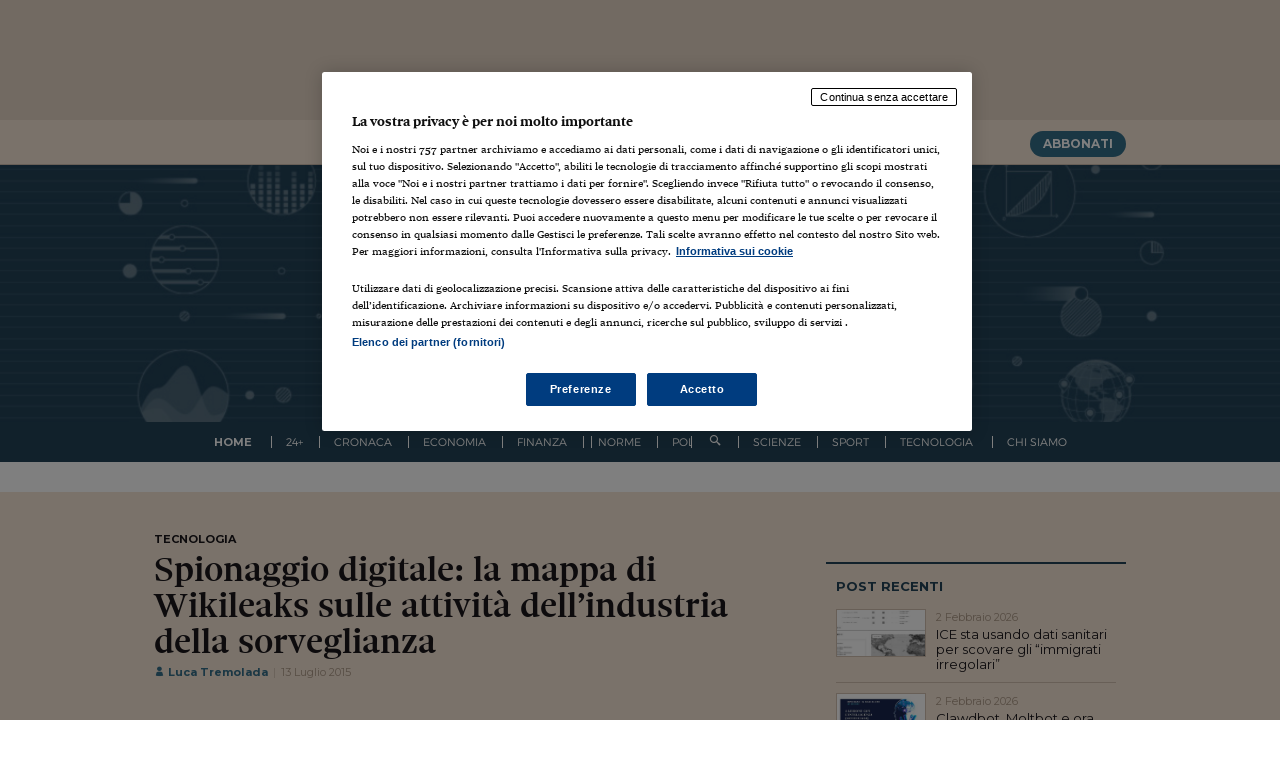

--- FILE ---
content_type: text/html; charset=UTF-8
request_url: https://www.infodata.ilsole24ore.com/2015/07/13/spionaggio-digitale-la-mappa-di-wikileaks-sulle-attivita-dellindustria-della-sorveglianza/
body_size: 40607
content:
<!DOCTYPE html>
<html lang="it-IT">
<head>
<script src="//assets.adobedtm.com/90d1a5fe6070bddb60287a1a22aa5b83dbdb9048/satelliteLib-0e1859940feb7efb2971b1f6e9c5ece60a6cebe4.js"></script>

<!-- webtrekk -->
<script src="//j2.res.24o.it/js2015/webtrekk_v4-p.min.js"></script>
<!-- webtrekk -->


<meta charset="UTF-8">
<meta http-equiv="X-UA-Compatible" content="IE=edge" /><script type="text/javascript">(window.NREUM||(NREUM={})).init={privacy:{cookies_enabled:true},ajax:{deny_list:["bam.nr-data.net"]},feature_flags:["soft_nav"],distributed_tracing:{enabled:true}};(window.NREUM||(NREUM={})).loader_config={agentID:"1385943834",accountID:"3283134",trustKey:"3283134",xpid:"VwQPUldQDBABVVlRBgcEUlAA",licenseKey:"NRJS-610eb81c85b11f6dea1",applicationID:"1183163441",browserID:"1385943834"};;/*! For license information please see nr-loader-spa-1.308.0.min.js.LICENSE.txt */
(()=>{var e,t,r={384:(e,t,r)=>{"use strict";r.d(t,{NT:()=>a,US:()=>u,Zm:()=>o,bQ:()=>d,dV:()=>c,pV:()=>l});var n=r(6154),i=r(1863),s=r(1910);const a={beacon:"bam.nr-data.net",errorBeacon:"bam.nr-data.net"};function o(){return n.gm.NREUM||(n.gm.NREUM={}),void 0===n.gm.newrelic&&(n.gm.newrelic=n.gm.NREUM),n.gm.NREUM}function c(){let e=o();return e.o||(e.o={ST:n.gm.setTimeout,SI:n.gm.setImmediate||n.gm.setInterval,CT:n.gm.clearTimeout,XHR:n.gm.XMLHttpRequest,REQ:n.gm.Request,EV:n.gm.Event,PR:n.gm.Promise,MO:n.gm.MutationObserver,FETCH:n.gm.fetch,WS:n.gm.WebSocket},(0,s.i)(...Object.values(e.o))),e}function d(e,t){let r=o();r.initializedAgents??={},t.initializedAt={ms:(0,i.t)(),date:new Date},r.initializedAgents[e]=t}function u(e,t){o()[e]=t}function l(){return function(){let e=o();const t=e.info||{};e.info={beacon:a.beacon,errorBeacon:a.errorBeacon,...t}}(),function(){let e=o();const t=e.init||{};e.init={...t}}(),c(),function(){let e=o();const t=e.loader_config||{};e.loader_config={...t}}(),o()}},782:(e,t,r)=>{"use strict";r.d(t,{T:()=>n});const n=r(860).K7.pageViewTiming},860:(e,t,r)=>{"use strict";r.d(t,{$J:()=>u,K7:()=>c,P3:()=>d,XX:()=>i,Yy:()=>o,df:()=>s,qY:()=>n,v4:()=>a});const n="events",i="jserrors",s="browser/blobs",a="rum",o="browser/logs",c={ajax:"ajax",genericEvents:"generic_events",jserrors:i,logging:"logging",metrics:"metrics",pageAction:"page_action",pageViewEvent:"page_view_event",pageViewTiming:"page_view_timing",sessionReplay:"session_replay",sessionTrace:"session_trace",softNav:"soft_navigations",spa:"spa"},d={[c.pageViewEvent]:1,[c.pageViewTiming]:2,[c.metrics]:3,[c.jserrors]:4,[c.spa]:5,[c.ajax]:6,[c.sessionTrace]:7,[c.softNav]:8,[c.sessionReplay]:9,[c.logging]:10,[c.genericEvents]:11},u={[c.pageViewEvent]:a,[c.pageViewTiming]:n,[c.ajax]:n,[c.spa]:n,[c.softNav]:n,[c.metrics]:i,[c.jserrors]:i,[c.sessionTrace]:s,[c.sessionReplay]:s,[c.logging]:o,[c.genericEvents]:"ins"}},944:(e,t,r)=>{"use strict";r.d(t,{R:()=>i});var n=r(3241);function i(e,t){"function"==typeof console.debug&&(console.debug("New Relic Warning: https://github.com/newrelic/newrelic-browser-agent/blob/main/docs/warning-codes.md#".concat(e),t),(0,n.W)({agentIdentifier:null,drained:null,type:"data",name:"warn",feature:"warn",data:{code:e,secondary:t}}))}},993:(e,t,r)=>{"use strict";r.d(t,{A$:()=>s,ET:()=>a,TZ:()=>o,p_:()=>i});var n=r(860);const i={ERROR:"ERROR",WARN:"WARN",INFO:"INFO",DEBUG:"DEBUG",TRACE:"TRACE"},s={OFF:0,ERROR:1,WARN:2,INFO:3,DEBUG:4,TRACE:5},a="log",o=n.K7.logging},1541:(e,t,r)=>{"use strict";r.d(t,{U:()=>i,f:()=>n});const n={MFE:"MFE",BA:"BA"};function i(e,t){if(2!==t?.harvestEndpointVersion)return{};const r=t.agentRef.runtime.appMetadata.agents[0].entityGuid;return e?{"source.id":e.id,"source.name":e.name,"source.type":e.type,"parent.id":e.parent?.id||r,"parent.type":e.parent?.type||n.BA}:{"entity.guid":r,appId:t.agentRef.info.applicationID}}},1687:(e,t,r)=>{"use strict";r.d(t,{Ak:()=>d,Ze:()=>h,x3:()=>u});var n=r(3241),i=r(7836),s=r(3606),a=r(860),o=r(2646);const c={};function d(e,t){const r={staged:!1,priority:a.P3[t]||0};l(e),c[e].get(t)||c[e].set(t,r)}function u(e,t){e&&c[e]&&(c[e].get(t)&&c[e].delete(t),p(e,t,!1),c[e].size&&f(e))}function l(e){if(!e)throw new Error("agentIdentifier required");c[e]||(c[e]=new Map)}function h(e="",t="feature",r=!1){if(l(e),!e||!c[e].get(t)||r)return p(e,t);c[e].get(t).staged=!0,f(e)}function f(e){const t=Array.from(c[e]);t.every(([e,t])=>t.staged)&&(t.sort((e,t)=>e[1].priority-t[1].priority),t.forEach(([t])=>{c[e].delete(t),p(e,t)}))}function p(e,t,r=!0){const a=e?i.ee.get(e):i.ee,c=s.i.handlers;if(!a.aborted&&a.backlog&&c){if((0,n.W)({agentIdentifier:e,type:"lifecycle",name:"drain",feature:t}),r){const e=a.backlog[t],r=c[t];if(r){for(let t=0;e&&t<e.length;++t)g(e[t],r);Object.entries(r).forEach(([e,t])=>{Object.values(t||{}).forEach(t=>{t[0]?.on&&t[0]?.context()instanceof o.y&&t[0].on(e,t[1])})})}}a.isolatedBacklog||delete c[t],a.backlog[t]=null,a.emit("drain-"+t,[])}}function g(e,t){var r=e[1];Object.values(t[r]||{}).forEach(t=>{var r=e[0];if(t[0]===r){var n=t[1],i=e[3],s=e[2];n.apply(i,s)}})}},1738:(e,t,r)=>{"use strict";r.d(t,{U:()=>f,Y:()=>h});var n=r(3241),i=r(9908),s=r(1863),a=r(944),o=r(5701),c=r(3969),d=r(8362),u=r(860),l=r(4261);function h(e,t,r,s){const h=s||r;!h||h[e]&&h[e]!==d.d.prototype[e]||(h[e]=function(){(0,i.p)(c.xV,["API/"+e+"/called"],void 0,u.K7.metrics,r.ee),(0,n.W)({agentIdentifier:r.agentIdentifier,drained:!!o.B?.[r.agentIdentifier],type:"data",name:"api",feature:l.Pl+e,data:{}});try{return t.apply(this,arguments)}catch(e){(0,a.R)(23,e)}})}function f(e,t,r,n,a){const o=e.info;null===r?delete o.jsAttributes[t]:o.jsAttributes[t]=r,(a||null===r)&&(0,i.p)(l.Pl+n,[(0,s.t)(),t,r],void 0,"session",e.ee)}},1741:(e,t,r)=>{"use strict";r.d(t,{W:()=>s});var n=r(944),i=r(4261);class s{#e(e,...t){if(this[e]!==s.prototype[e])return this[e](...t);(0,n.R)(35,e)}addPageAction(e,t){return this.#e(i.hG,e,t)}register(e){return this.#e(i.eY,e)}recordCustomEvent(e,t){return this.#e(i.fF,e,t)}setPageViewName(e,t){return this.#e(i.Fw,e,t)}setCustomAttribute(e,t,r){return this.#e(i.cD,e,t,r)}noticeError(e,t){return this.#e(i.o5,e,t)}setUserId(e,t=!1){return this.#e(i.Dl,e,t)}setApplicationVersion(e){return this.#e(i.nb,e)}setErrorHandler(e){return this.#e(i.bt,e)}addRelease(e,t){return this.#e(i.k6,e,t)}log(e,t){return this.#e(i.$9,e,t)}start(){return this.#e(i.d3)}finished(e){return this.#e(i.BL,e)}recordReplay(){return this.#e(i.CH)}pauseReplay(){return this.#e(i.Tb)}addToTrace(e){return this.#e(i.U2,e)}setCurrentRouteName(e){return this.#e(i.PA,e)}interaction(e){return this.#e(i.dT,e)}wrapLogger(e,t,r){return this.#e(i.Wb,e,t,r)}measure(e,t){return this.#e(i.V1,e,t)}consent(e){return this.#e(i.Pv,e)}}},1863:(e,t,r)=>{"use strict";function n(){return Math.floor(performance.now())}r.d(t,{t:()=>n})},1910:(e,t,r)=>{"use strict";r.d(t,{i:()=>s});var n=r(944);const i=new Map;function s(...e){return e.every(e=>{if(i.has(e))return i.get(e);const t="function"==typeof e?e.toString():"",r=t.includes("[native code]"),s=t.includes("nrWrapper");return r||s||(0,n.R)(64,e?.name||t),i.set(e,r),r})}},2555:(e,t,r)=>{"use strict";r.d(t,{D:()=>o,f:()=>a});var n=r(384),i=r(8122);const s={beacon:n.NT.beacon,errorBeacon:n.NT.errorBeacon,licenseKey:void 0,applicationID:void 0,sa:void 0,queueTime:void 0,applicationTime:void 0,ttGuid:void 0,user:void 0,account:void 0,product:void 0,extra:void 0,jsAttributes:{},userAttributes:void 0,atts:void 0,transactionName:void 0,tNamePlain:void 0};function a(e){try{return!!e.licenseKey&&!!e.errorBeacon&&!!e.applicationID}catch(e){return!1}}const o=e=>(0,i.a)(e,s)},2614:(e,t,r)=>{"use strict";r.d(t,{BB:()=>a,H3:()=>n,g:()=>d,iL:()=>c,tS:()=>o,uh:()=>i,wk:()=>s});const n="NRBA",i="SESSION",s=144e5,a=18e5,o={STARTED:"session-started",PAUSE:"session-pause",RESET:"session-reset",RESUME:"session-resume",UPDATE:"session-update"},c={SAME_TAB:"same-tab",CROSS_TAB:"cross-tab"},d={OFF:0,FULL:1,ERROR:2}},2646:(e,t,r)=>{"use strict";r.d(t,{y:()=>n});class n{constructor(e){this.contextId=e}}},2843:(e,t,r)=>{"use strict";r.d(t,{G:()=>s,u:()=>i});var n=r(3878);function i(e,t=!1,r,i){(0,n.DD)("visibilitychange",function(){if(t)return void("hidden"===document.visibilityState&&e());e(document.visibilityState)},r,i)}function s(e,t,r){(0,n.sp)("pagehide",e,t,r)}},3241:(e,t,r)=>{"use strict";r.d(t,{W:()=>s});var n=r(6154);const i="newrelic";function s(e={}){try{n.gm.dispatchEvent(new CustomEvent(i,{detail:e}))}catch(e){}}},3304:(e,t,r)=>{"use strict";r.d(t,{A:()=>s});var n=r(7836);const i=()=>{const e=new WeakSet;return(t,r)=>{if("object"==typeof r&&null!==r){if(e.has(r))return;e.add(r)}return r}};function s(e){try{return JSON.stringify(e,i())??""}catch(e){try{n.ee.emit("internal-error",[e])}catch(e){}return""}}},3333:(e,t,r)=>{"use strict";r.d(t,{$v:()=>u,TZ:()=>n,Xh:()=>c,Zp:()=>i,kd:()=>d,mq:()=>o,nf:()=>a,qN:()=>s});const n=r(860).K7.genericEvents,i=["auxclick","click","copy","keydown","paste","scrollend"],s=["focus","blur"],a=4,o=1e3,c=2e3,d=["PageAction","UserAction","BrowserPerformance"],u={RESOURCES:"experimental.resources",REGISTER:"register"}},3434:(e,t,r)=>{"use strict";r.d(t,{Jt:()=>s,YM:()=>d});var n=r(7836),i=r(5607);const s="nr@original:".concat(i.W),a=50;var o=Object.prototype.hasOwnProperty,c=!1;function d(e,t){return e||(e=n.ee),r.inPlace=function(e,t,n,i,s){n||(n="");const a="-"===n.charAt(0);for(let o=0;o<t.length;o++){const c=t[o],d=e[c];l(d)||(e[c]=r(d,a?c+n:n,i,c,s))}},r.flag=s,r;function r(t,r,n,c,d){return l(t)?t:(r||(r=""),nrWrapper[s]=t,function(e,t,r){if(Object.defineProperty&&Object.keys)try{return Object.keys(e).forEach(function(r){Object.defineProperty(t,r,{get:function(){return e[r]},set:function(t){return e[r]=t,t}})}),t}catch(e){u([e],r)}for(var n in e)o.call(e,n)&&(t[n]=e[n])}(t,nrWrapper,e),nrWrapper);function nrWrapper(){var s,o,l,h;let f;try{o=this,s=[...arguments],l="function"==typeof n?n(s,o):n||{}}catch(t){u([t,"",[s,o,c],l],e)}i(r+"start",[s,o,c],l,d);const p=performance.now();let g;try{return h=t.apply(o,s),g=performance.now(),h}catch(e){throw g=performance.now(),i(r+"err",[s,o,e],l,d),f=e,f}finally{const e=g-p,t={start:p,end:g,duration:e,isLongTask:e>=a,methodName:c,thrownError:f};t.isLongTask&&i("long-task",[t,o],l,d),i(r+"end",[s,o,h],l,d)}}}function i(r,n,i,s){if(!c||t){var a=c;c=!0;try{e.emit(r,n,i,t,s)}catch(t){u([t,r,n,i],e)}c=a}}}function u(e,t){t||(t=n.ee);try{t.emit("internal-error",e)}catch(e){}}function l(e){return!(e&&"function"==typeof e&&e.apply&&!e[s])}},3606:(e,t,r)=>{"use strict";r.d(t,{i:()=>s});var n=r(9908);s.on=a;var i=s.handlers={};function s(e,t,r,s){a(s||n.d,i,e,t,r)}function a(e,t,r,i,s){s||(s="feature"),e||(e=n.d);var a=t[s]=t[s]||{};(a[r]=a[r]||[]).push([e,i])}},3738:(e,t,r)=>{"use strict";r.d(t,{He:()=>i,Kp:()=>o,Lc:()=>d,Rz:()=>u,TZ:()=>n,bD:()=>s,d3:()=>a,jx:()=>l,sl:()=>h,uP:()=>c});const n=r(860).K7.sessionTrace,i="bstResource",s="resource",a="-start",o="-end",c="fn"+a,d="fn"+o,u="pushState",l=1e3,h=3e4},3785:(e,t,r)=>{"use strict";r.d(t,{R:()=>c,b:()=>d});var n=r(9908),i=r(1863),s=r(860),a=r(3969),o=r(993);function c(e,t,r={},c=o.p_.INFO,d=!0,u,l=(0,i.t)()){(0,n.p)(a.xV,["API/logging/".concat(c.toLowerCase(),"/called")],void 0,s.K7.metrics,e),(0,n.p)(o.ET,[l,t,r,c,d,u],void 0,s.K7.logging,e)}function d(e){return"string"==typeof e&&Object.values(o.p_).some(t=>t===e.toUpperCase().trim())}},3878:(e,t,r)=>{"use strict";function n(e,t){return{capture:e,passive:!1,signal:t}}function i(e,t,r=!1,i){window.addEventListener(e,t,n(r,i))}function s(e,t,r=!1,i){document.addEventListener(e,t,n(r,i))}r.d(t,{DD:()=>s,jT:()=>n,sp:()=>i})},3962:(e,t,r)=>{"use strict";r.d(t,{AM:()=>a,O2:()=>l,OV:()=>s,Qu:()=>h,TZ:()=>c,ih:()=>f,pP:()=>o,t1:()=>u,tC:()=>i,wD:()=>d});var n=r(860);const i=["click","keydown","submit"],s="popstate",a="api",o="initialPageLoad",c=n.K7.softNav,d=5e3,u=500,l={INITIAL_PAGE_LOAD:"",ROUTE_CHANGE:1,UNSPECIFIED:2},h={INTERACTION:1,AJAX:2,CUSTOM_END:3,CUSTOM_TRACER:4},f={IP:"in progress",PF:"pending finish",FIN:"finished",CAN:"cancelled"}},3969:(e,t,r)=>{"use strict";r.d(t,{TZ:()=>n,XG:()=>o,rs:()=>i,xV:()=>a,z_:()=>s});const n=r(860).K7.metrics,i="sm",s="cm",a="storeSupportabilityMetrics",o="storeEventMetrics"},4234:(e,t,r)=>{"use strict";r.d(t,{W:()=>s});var n=r(7836),i=r(1687);class s{constructor(e,t){this.agentIdentifier=e,this.ee=n.ee.get(e),this.featureName=t,this.blocked=!1}deregisterDrain(){(0,i.x3)(this.agentIdentifier,this.featureName)}}},4261:(e,t,r)=>{"use strict";r.d(t,{$9:()=>u,BL:()=>c,CH:()=>p,Dl:()=>R,Fw:()=>w,PA:()=>v,Pl:()=>n,Pv:()=>A,Tb:()=>h,U2:()=>a,V1:()=>E,Wb:()=>T,bt:()=>y,cD:()=>b,d3:()=>x,dT:()=>d,eY:()=>g,fF:()=>f,hG:()=>s,hw:()=>i,k6:()=>o,nb:()=>m,o5:()=>l});const n="api-",i=n+"ixn-",s="addPageAction",a="addToTrace",o="addRelease",c="finished",d="interaction",u="log",l="noticeError",h="pauseReplay",f="recordCustomEvent",p="recordReplay",g="register",m="setApplicationVersion",v="setCurrentRouteName",b="setCustomAttribute",y="setErrorHandler",w="setPageViewName",R="setUserId",x="start",T="wrapLogger",E="measure",A="consent"},5205:(e,t,r)=>{"use strict";r.d(t,{j:()=>S});var n=r(384),i=r(1741);var s=r(2555),a=r(3333);const o=e=>{if(!e||"string"!=typeof e)return!1;try{document.createDocumentFragment().querySelector(e)}catch{return!1}return!0};var c=r(2614),d=r(944),u=r(8122);const l="[data-nr-mask]",h=e=>(0,u.a)(e,(()=>{const e={feature_flags:[],experimental:{allow_registered_children:!1,resources:!1},mask_selector:"*",block_selector:"[data-nr-block]",mask_input_options:{color:!1,date:!1,"datetime-local":!1,email:!1,month:!1,number:!1,range:!1,search:!1,tel:!1,text:!1,time:!1,url:!1,week:!1,textarea:!1,select:!1,password:!0}};return{ajax:{deny_list:void 0,block_internal:!0,enabled:!0,autoStart:!0},api:{get allow_registered_children(){return e.feature_flags.includes(a.$v.REGISTER)||e.experimental.allow_registered_children},set allow_registered_children(t){e.experimental.allow_registered_children=t},duplicate_registered_data:!1},browser_consent_mode:{enabled:!1},distributed_tracing:{enabled:void 0,exclude_newrelic_header:void 0,cors_use_newrelic_header:void 0,cors_use_tracecontext_headers:void 0,allowed_origins:void 0},get feature_flags(){return e.feature_flags},set feature_flags(t){e.feature_flags=t},generic_events:{enabled:!0,autoStart:!0},harvest:{interval:30},jserrors:{enabled:!0,autoStart:!0},logging:{enabled:!0,autoStart:!0},metrics:{enabled:!0,autoStart:!0},obfuscate:void 0,page_action:{enabled:!0},page_view_event:{enabled:!0,autoStart:!0},page_view_timing:{enabled:!0,autoStart:!0},performance:{capture_marks:!1,capture_measures:!1,capture_detail:!0,resources:{get enabled(){return e.feature_flags.includes(a.$v.RESOURCES)||e.experimental.resources},set enabled(t){e.experimental.resources=t},asset_types:[],first_party_domains:[],ignore_newrelic:!0}},privacy:{cookies_enabled:!0},proxy:{assets:void 0,beacon:void 0},session:{expiresMs:c.wk,inactiveMs:c.BB},session_replay:{autoStart:!0,enabled:!1,preload:!1,sampling_rate:10,error_sampling_rate:100,collect_fonts:!1,inline_images:!1,fix_stylesheets:!0,mask_all_inputs:!0,get mask_text_selector(){return e.mask_selector},set mask_text_selector(t){o(t)?e.mask_selector="".concat(t,",").concat(l):""===t||null===t?e.mask_selector=l:(0,d.R)(5,t)},get block_class(){return"nr-block"},get ignore_class(){return"nr-ignore"},get mask_text_class(){return"nr-mask"},get block_selector(){return e.block_selector},set block_selector(t){o(t)?e.block_selector+=",".concat(t):""!==t&&(0,d.R)(6,t)},get mask_input_options(){return e.mask_input_options},set mask_input_options(t){t&&"object"==typeof t?e.mask_input_options={...t,password:!0}:(0,d.R)(7,t)}},session_trace:{enabled:!0,autoStart:!0},soft_navigations:{enabled:!0,autoStart:!0},spa:{enabled:!0,autoStart:!0},ssl:void 0,user_actions:{enabled:!0,elementAttributes:["id","className","tagName","type"]}}})());var f=r(6154),p=r(9324);let g=0;const m={buildEnv:p.F3,distMethod:p.Xs,version:p.xv,originTime:f.WN},v={consented:!1},b={appMetadata:{},get consented(){return this.session?.state?.consent||v.consented},set consented(e){v.consented=e},customTransaction:void 0,denyList:void 0,disabled:!1,harvester:void 0,isolatedBacklog:!1,isRecording:!1,loaderType:void 0,maxBytes:3e4,obfuscator:void 0,onerror:void 0,ptid:void 0,releaseIds:{},session:void 0,timeKeeper:void 0,registeredEntities:[],jsAttributesMetadata:{bytes:0},get harvestCount(){return++g}},y=e=>{const t=(0,u.a)(e,b),r=Object.keys(m).reduce((e,t)=>(e[t]={value:m[t],writable:!1,configurable:!0,enumerable:!0},e),{});return Object.defineProperties(t,r)};var w=r(5701);const R=e=>{const t=e.startsWith("http");e+="/",r.p=t?e:"https://"+e};var x=r(7836),T=r(3241);const E={accountID:void 0,trustKey:void 0,agentID:void 0,licenseKey:void 0,applicationID:void 0,xpid:void 0},A=e=>(0,u.a)(e,E),_=new Set;function S(e,t={},r,a){let{init:o,info:c,loader_config:d,runtime:u={},exposed:l=!0}=t;if(!c){const e=(0,n.pV)();o=e.init,c=e.info,d=e.loader_config}e.init=h(o||{}),e.loader_config=A(d||{}),c.jsAttributes??={},f.bv&&(c.jsAttributes.isWorker=!0),e.info=(0,s.D)(c);const p=e.init,g=[c.beacon,c.errorBeacon];_.has(e.agentIdentifier)||(p.proxy.assets&&(R(p.proxy.assets),g.push(p.proxy.assets)),p.proxy.beacon&&g.push(p.proxy.beacon),e.beacons=[...g],function(e){const t=(0,n.pV)();Object.getOwnPropertyNames(i.W.prototype).forEach(r=>{const n=i.W.prototype[r];if("function"!=typeof n||"constructor"===n)return;let s=t[r];e[r]&&!1!==e.exposed&&"micro-agent"!==e.runtime?.loaderType&&(t[r]=(...t)=>{const n=e[r](...t);return s?s(...t):n})})}(e),(0,n.US)("activatedFeatures",w.B)),u.denyList=[...p.ajax.deny_list||[],...p.ajax.block_internal?g:[]],u.ptid=e.agentIdentifier,u.loaderType=r,e.runtime=y(u),_.has(e.agentIdentifier)||(e.ee=x.ee.get(e.agentIdentifier),e.exposed=l,(0,T.W)({agentIdentifier:e.agentIdentifier,drained:!!w.B?.[e.agentIdentifier],type:"lifecycle",name:"initialize",feature:void 0,data:e.config})),_.add(e.agentIdentifier)}},5270:(e,t,r)=>{"use strict";r.d(t,{Aw:()=>a,SR:()=>s,rF:()=>o});var n=r(384),i=r(7767);function s(e){return!!(0,n.dV)().o.MO&&(0,i.V)(e)&&!0===e?.session_trace.enabled}function a(e){return!0===e?.session_replay.preload&&s(e)}function o(e,t){try{if("string"==typeof t?.type){if("password"===t.type.toLowerCase())return"*".repeat(e?.length||0);if(void 0!==t?.dataset?.nrUnmask||t?.classList?.contains("nr-unmask"))return e}}catch(e){}return"string"==typeof e?e.replace(/[\S]/g,"*"):"*".repeat(e?.length||0)}},5289:(e,t,r)=>{"use strict";r.d(t,{GG:()=>a,Qr:()=>c,sB:()=>o});var n=r(3878),i=r(6389);function s(){return"undefined"==typeof document||"complete"===document.readyState}function a(e,t){if(s())return e();const r=(0,i.J)(e),a=setInterval(()=>{s()&&(clearInterval(a),r())},500);(0,n.sp)("load",r,t)}function o(e){if(s())return e();(0,n.DD)("DOMContentLoaded",e)}function c(e){if(s())return e();(0,n.sp)("popstate",e)}},5607:(e,t,r)=>{"use strict";r.d(t,{W:()=>n});const n=(0,r(9566).bz)()},5701:(e,t,r)=>{"use strict";r.d(t,{B:()=>s,t:()=>a});var n=r(3241);const i=new Set,s={};function a(e,t){const r=t.agentIdentifier;s[r]??={},e&&"object"==typeof e&&(i.has(r)||(t.ee.emit("rumresp",[e]),s[r]=e,i.add(r),(0,n.W)({agentIdentifier:r,loaded:!0,drained:!0,type:"lifecycle",name:"load",feature:void 0,data:e})))}},6154:(e,t,r)=>{"use strict";r.d(t,{OF:()=>d,RI:()=>i,WN:()=>h,bv:()=>s,eN:()=>f,gm:()=>a,lR:()=>l,m:()=>c,mw:()=>o,sb:()=>u});var n=r(1863);const i="undefined"!=typeof window&&!!window.document,s="undefined"!=typeof WorkerGlobalScope&&("undefined"!=typeof self&&self instanceof WorkerGlobalScope&&self.navigator instanceof WorkerNavigator||"undefined"!=typeof globalThis&&globalThis instanceof WorkerGlobalScope&&globalThis.navigator instanceof WorkerNavigator),a=i?window:"undefined"!=typeof WorkerGlobalScope&&("undefined"!=typeof self&&self instanceof WorkerGlobalScope&&self||"undefined"!=typeof globalThis&&globalThis instanceof WorkerGlobalScope&&globalThis),o=Boolean("hidden"===a?.document?.visibilityState),c=""+a?.location,d=/iPad|iPhone|iPod/.test(a.navigator?.userAgent),u=d&&"undefined"==typeof SharedWorker,l=(()=>{const e=a.navigator?.userAgent?.match(/Firefox[/\s](\d+\.\d+)/);return Array.isArray(e)&&e.length>=2?+e[1]:0})(),h=Date.now()-(0,n.t)(),f=()=>"undefined"!=typeof PerformanceNavigationTiming&&a?.performance?.getEntriesByType("navigation")?.[0]?.responseStart},6344:(e,t,r)=>{"use strict";r.d(t,{BB:()=>u,Qb:()=>l,TZ:()=>i,Ug:()=>a,Vh:()=>s,_s:()=>o,bc:()=>d,yP:()=>c});var n=r(2614);const i=r(860).K7.sessionReplay,s="errorDuringReplay",a=.12,o={DomContentLoaded:0,Load:1,FullSnapshot:2,IncrementalSnapshot:3,Meta:4,Custom:5},c={[n.g.ERROR]:15e3,[n.g.FULL]:3e5,[n.g.OFF]:0},d={RESET:{message:"Session was reset",sm:"Reset"},IMPORT:{message:"Recorder failed to import",sm:"Import"},TOO_MANY:{message:"429: Too Many Requests",sm:"Too-Many"},TOO_BIG:{message:"Payload was too large",sm:"Too-Big"},CROSS_TAB:{message:"Session Entity was set to OFF on another tab",sm:"Cross-Tab"},ENTITLEMENTS:{message:"Session Replay is not allowed and will not be started",sm:"Entitlement"}},u=5e3,l={API:"api",RESUME:"resume",SWITCH_TO_FULL:"switchToFull",INITIALIZE:"initialize",PRELOAD:"preload"}},6389:(e,t,r)=>{"use strict";function n(e,t=500,r={}){const n=r?.leading||!1;let i;return(...r)=>{n&&void 0===i&&(e.apply(this,r),i=setTimeout(()=>{i=clearTimeout(i)},t)),n||(clearTimeout(i),i=setTimeout(()=>{e.apply(this,r)},t))}}function i(e){let t=!1;return(...r)=>{t||(t=!0,e.apply(this,r))}}r.d(t,{J:()=>i,s:()=>n})},6630:(e,t,r)=>{"use strict";r.d(t,{T:()=>n});const n=r(860).K7.pageViewEvent},6774:(e,t,r)=>{"use strict";r.d(t,{T:()=>n});const n=r(860).K7.jserrors},7295:(e,t,r)=>{"use strict";r.d(t,{Xv:()=>a,gX:()=>i,iW:()=>s});var n=[];function i(e){if(!e||s(e))return!1;if(0===n.length)return!0;if("*"===n[0].hostname)return!1;for(var t=0;t<n.length;t++){var r=n[t];if(r.hostname.test(e.hostname)&&r.pathname.test(e.pathname))return!1}return!0}function s(e){return void 0===e.hostname}function a(e){if(n=[],e&&e.length)for(var t=0;t<e.length;t++){let r=e[t];if(!r)continue;if("*"===r)return void(n=[{hostname:"*"}]);0===r.indexOf("http://")?r=r.substring(7):0===r.indexOf("https://")&&(r=r.substring(8));const i=r.indexOf("/");let s,a;i>0?(s=r.substring(0,i),a=r.substring(i)):(s=r,a="*");let[c]=s.split(":");n.push({hostname:o(c),pathname:o(a,!0)})}}function o(e,t=!1){const r=e.replace(/[.+?^${}()|[\]\\]/g,e=>"\\"+e).replace(/\*/g,".*?");return new RegExp((t?"^":"")+r+"$")}},7485:(e,t,r)=>{"use strict";r.d(t,{D:()=>i});var n=r(6154);function i(e){if(0===(e||"").indexOf("data:"))return{protocol:"data"};try{const t=new URL(e,location.href),r={port:t.port,hostname:t.hostname,pathname:t.pathname,search:t.search,protocol:t.protocol.slice(0,t.protocol.indexOf(":")),sameOrigin:t.protocol===n.gm?.location?.protocol&&t.host===n.gm?.location?.host};return r.port&&""!==r.port||("http:"===t.protocol&&(r.port="80"),"https:"===t.protocol&&(r.port="443")),r.pathname&&""!==r.pathname?r.pathname.startsWith("/")||(r.pathname="/".concat(r.pathname)):r.pathname="/",r}catch(e){return{}}}},7699:(e,t,r)=>{"use strict";r.d(t,{It:()=>s,KC:()=>o,No:()=>i,qh:()=>a});var n=r(860);const i=16e3,s=1e6,a="SESSION_ERROR",o={[n.K7.logging]:!0,[n.K7.genericEvents]:!1,[n.K7.jserrors]:!1,[n.K7.ajax]:!1}},7767:(e,t,r)=>{"use strict";r.d(t,{V:()=>i});var n=r(6154);const i=e=>n.RI&&!0===e?.privacy.cookies_enabled},7836:(e,t,r)=>{"use strict";r.d(t,{P:()=>o,ee:()=>c});var n=r(384),i=r(8990),s=r(2646),a=r(5607);const o="nr@context:".concat(a.W),c=function e(t,r){var n={},a={},u={},l=!1;try{l=16===r.length&&d.initializedAgents?.[r]?.runtime.isolatedBacklog}catch(e){}var h={on:p,addEventListener:p,removeEventListener:function(e,t){var r=n[e];if(!r)return;for(var i=0;i<r.length;i++)r[i]===t&&r.splice(i,1)},emit:function(e,r,n,i,s){!1!==s&&(s=!0);if(c.aborted&&!i)return;t&&s&&t.emit(e,r,n);var o=f(n);g(e).forEach(e=>{e.apply(o,r)});var d=v()[a[e]];d&&d.push([h,e,r,o]);return o},get:m,listeners:g,context:f,buffer:function(e,t){const r=v();if(t=t||"feature",h.aborted)return;Object.entries(e||{}).forEach(([e,n])=>{a[n]=t,t in r||(r[t]=[])})},abort:function(){h._aborted=!0,Object.keys(h.backlog).forEach(e=>{delete h.backlog[e]})},isBuffering:function(e){return!!v()[a[e]]},debugId:r,backlog:l?{}:t&&"object"==typeof t.backlog?t.backlog:{},isolatedBacklog:l};return Object.defineProperty(h,"aborted",{get:()=>{let e=h._aborted||!1;return e||(t&&(e=t.aborted),e)}}),h;function f(e){return e&&e instanceof s.y?e:e?(0,i.I)(e,o,()=>new s.y(o)):new s.y(o)}function p(e,t){n[e]=g(e).concat(t)}function g(e){return n[e]||[]}function m(t){return u[t]=u[t]||e(h,t)}function v(){return h.backlog}}(void 0,"globalEE"),d=(0,n.Zm)();d.ee||(d.ee=c)},8122:(e,t,r)=>{"use strict";r.d(t,{a:()=>i});var n=r(944);function i(e,t){try{if(!e||"object"!=typeof e)return(0,n.R)(3);if(!t||"object"!=typeof t)return(0,n.R)(4);const r=Object.create(Object.getPrototypeOf(t),Object.getOwnPropertyDescriptors(t)),s=0===Object.keys(r).length?e:r;for(let a in s)if(void 0!==e[a])try{if(null===e[a]){r[a]=null;continue}Array.isArray(e[a])&&Array.isArray(t[a])?r[a]=Array.from(new Set([...e[a],...t[a]])):"object"==typeof e[a]&&"object"==typeof t[a]?r[a]=i(e[a],t[a]):r[a]=e[a]}catch(e){r[a]||(0,n.R)(1,e)}return r}catch(e){(0,n.R)(2,e)}}},8139:(e,t,r)=>{"use strict";r.d(t,{u:()=>h});var n=r(7836),i=r(3434),s=r(8990),a=r(6154);const o={},c=a.gm.XMLHttpRequest,d="addEventListener",u="removeEventListener",l="nr@wrapped:".concat(n.P);function h(e){var t=function(e){return(e||n.ee).get("events")}(e);if(o[t.debugId]++)return t;o[t.debugId]=1;var r=(0,i.YM)(t,!0);function h(e){r.inPlace(e,[d,u],"-",p)}function p(e,t){return e[1]}return"getPrototypeOf"in Object&&(a.RI&&f(document,h),c&&f(c.prototype,h),f(a.gm,h)),t.on(d+"-start",function(e,t){var n=e[1];if(null!==n&&("function"==typeof n||"object"==typeof n)&&"newrelic"!==e[0]){var i=(0,s.I)(n,l,function(){var e={object:function(){if("function"!=typeof n.handleEvent)return;return n.handleEvent.apply(n,arguments)},function:n}[typeof n];return e?r(e,"fn-",null,e.name||"anonymous"):n});this.wrapped=e[1]=i}}),t.on(u+"-start",function(e){e[1]=this.wrapped||e[1]}),t}function f(e,t,...r){let n=e;for(;"object"==typeof n&&!Object.prototype.hasOwnProperty.call(n,d);)n=Object.getPrototypeOf(n);n&&t(n,...r)}},8362:(e,t,r)=>{"use strict";r.d(t,{d:()=>s});var n=r(9566),i=r(1741);class s extends i.W{agentIdentifier=(0,n.LA)(16)}},8374:(e,t,r)=>{r.nc=(()=>{try{return document?.currentScript?.nonce}catch(e){}return""})()},8990:(e,t,r)=>{"use strict";r.d(t,{I:()=>i});var n=Object.prototype.hasOwnProperty;function i(e,t,r){if(n.call(e,t))return e[t];var i=r();if(Object.defineProperty&&Object.keys)try{return Object.defineProperty(e,t,{value:i,writable:!0,enumerable:!1}),i}catch(e){}return e[t]=i,i}},9119:(e,t,r)=>{"use strict";r.d(t,{L:()=>s});var n=/([^?#]*)[^#]*(#[^?]*|$).*/,i=/([^?#]*)().*/;function s(e,t){return e?e.replace(t?n:i,"$1$2"):e}},9300:(e,t,r)=>{"use strict";r.d(t,{T:()=>n});const n=r(860).K7.ajax},9324:(e,t,r)=>{"use strict";r.d(t,{AJ:()=>a,F3:()=>i,Xs:()=>s,Yq:()=>o,xv:()=>n});const n="1.308.0",i="PROD",s="CDN",a="@newrelic/rrweb",o="1.0.1"},9566:(e,t,r)=>{"use strict";r.d(t,{LA:()=>o,ZF:()=>c,bz:()=>a,el:()=>d});var n=r(6154);const i="xxxxxxxx-xxxx-4xxx-yxxx-xxxxxxxxxxxx";function s(e,t){return e?15&e[t]:16*Math.random()|0}function a(){const e=n.gm?.crypto||n.gm?.msCrypto;let t,r=0;return e&&e.getRandomValues&&(t=e.getRandomValues(new Uint8Array(30))),i.split("").map(e=>"x"===e?s(t,r++).toString(16):"y"===e?(3&s()|8).toString(16):e).join("")}function o(e){const t=n.gm?.crypto||n.gm?.msCrypto;let r,i=0;t&&t.getRandomValues&&(r=t.getRandomValues(new Uint8Array(e)));const a=[];for(var o=0;o<e;o++)a.push(s(r,i++).toString(16));return a.join("")}function c(){return o(16)}function d(){return o(32)}},9908:(e,t,r)=>{"use strict";r.d(t,{d:()=>n,p:()=>i});var n=r(7836).ee.get("handle");function i(e,t,r,i,s){s?(s.buffer([e],i),s.emit(e,t,r)):(n.buffer([e],i),n.emit(e,t,r))}}},n={};function i(e){var t=n[e];if(void 0!==t)return t.exports;var s=n[e]={exports:{}};return r[e](s,s.exports,i),s.exports}i.m=r,i.d=(e,t)=>{for(var r in t)i.o(t,r)&&!i.o(e,r)&&Object.defineProperty(e,r,{enumerable:!0,get:t[r]})},i.f={},i.e=e=>Promise.all(Object.keys(i.f).reduce((t,r)=>(i.f[r](e,t),t),[])),i.u=e=>({212:"nr-spa-compressor",249:"nr-spa-recorder",478:"nr-spa"}[e]+"-1.308.0.min.js"),i.o=(e,t)=>Object.prototype.hasOwnProperty.call(e,t),e={},t="NRBA-1.308.0.PROD:",i.l=(r,n,s,a)=>{if(e[r])e[r].push(n);else{var o,c;if(void 0!==s)for(var d=document.getElementsByTagName("script"),u=0;u<d.length;u++){var l=d[u];if(l.getAttribute("src")==r||l.getAttribute("data-webpack")==t+s){o=l;break}}if(!o){c=!0;var h={478:"sha512-RSfSVnmHk59T/uIPbdSE0LPeqcEdF4/+XhfJdBuccH5rYMOEZDhFdtnh6X6nJk7hGpzHd9Ujhsy7lZEz/ORYCQ==",249:"sha512-ehJXhmntm85NSqW4MkhfQqmeKFulra3klDyY0OPDUE+sQ3GokHlPh1pmAzuNy//3j4ac6lzIbmXLvGQBMYmrkg==",212:"sha512-B9h4CR46ndKRgMBcK+j67uSR2RCnJfGefU+A7FrgR/k42ovXy5x/MAVFiSvFxuVeEk/pNLgvYGMp1cBSK/G6Fg=="};(o=document.createElement("script")).charset="utf-8",i.nc&&o.setAttribute("nonce",i.nc),o.setAttribute("data-webpack",t+s),o.src=r,0!==o.src.indexOf(window.location.origin+"/")&&(o.crossOrigin="anonymous"),h[a]&&(o.integrity=h[a])}e[r]=[n];var f=(t,n)=>{o.onerror=o.onload=null,clearTimeout(p);var i=e[r];if(delete e[r],o.parentNode&&o.parentNode.removeChild(o),i&&i.forEach(e=>e(n)),t)return t(n)},p=setTimeout(f.bind(null,void 0,{type:"timeout",target:o}),12e4);o.onerror=f.bind(null,o.onerror),o.onload=f.bind(null,o.onload),c&&document.head.appendChild(o)}},i.r=e=>{"undefined"!=typeof Symbol&&Symbol.toStringTag&&Object.defineProperty(e,Symbol.toStringTag,{value:"Module"}),Object.defineProperty(e,"__esModule",{value:!0})},i.p="https://js-agent.newrelic.com/",(()=>{var e={38:0,788:0};i.f.j=(t,r)=>{var n=i.o(e,t)?e[t]:void 0;if(0!==n)if(n)r.push(n[2]);else{var s=new Promise((r,i)=>n=e[t]=[r,i]);r.push(n[2]=s);var a=i.p+i.u(t),o=new Error;i.l(a,r=>{if(i.o(e,t)&&(0!==(n=e[t])&&(e[t]=void 0),n)){var s=r&&("load"===r.type?"missing":r.type),a=r&&r.target&&r.target.src;o.message="Loading chunk "+t+" failed: ("+s+": "+a+")",o.name="ChunkLoadError",o.type=s,o.request=a,n[1](o)}},"chunk-"+t,t)}};var t=(t,r)=>{var n,s,[a,o,c]=r,d=0;if(a.some(t=>0!==e[t])){for(n in o)i.o(o,n)&&(i.m[n]=o[n]);if(c)c(i)}for(t&&t(r);d<a.length;d++)s=a[d],i.o(e,s)&&e[s]&&e[s][0](),e[s]=0},r=self["webpackChunk:NRBA-1.308.0.PROD"]=self["webpackChunk:NRBA-1.308.0.PROD"]||[];r.forEach(t.bind(null,0)),r.push=t.bind(null,r.push.bind(r))})(),(()=>{"use strict";i(8374);var e=i(8362),t=i(860);const r=Object.values(t.K7);var n=i(5205);var s=i(9908),a=i(1863),o=i(4261),c=i(1738);var d=i(1687),u=i(4234),l=i(5289),h=i(6154),f=i(944),p=i(5270),g=i(7767),m=i(6389),v=i(7699);class b extends u.W{constructor(e,t){super(e.agentIdentifier,t),this.agentRef=e,this.abortHandler=void 0,this.featAggregate=void 0,this.loadedSuccessfully=void 0,this.onAggregateImported=new Promise(e=>{this.loadedSuccessfully=e}),this.deferred=Promise.resolve(),!1===e.init[this.featureName].autoStart?this.deferred=new Promise((t,r)=>{this.ee.on("manual-start-all",(0,m.J)(()=>{(0,d.Ak)(e.agentIdentifier,this.featureName),t()}))}):(0,d.Ak)(e.agentIdentifier,t)}importAggregator(e,t,r={}){if(this.featAggregate)return;const n=async()=>{let n;await this.deferred;try{if((0,g.V)(e.init)){const{setupAgentSession:t}=await i.e(478).then(i.bind(i,8766));n=t(e)}}catch(e){(0,f.R)(20,e),this.ee.emit("internal-error",[e]),(0,s.p)(v.qh,[e],void 0,this.featureName,this.ee)}try{if(!this.#t(this.featureName,n,e.init))return(0,d.Ze)(this.agentIdentifier,this.featureName),void this.loadedSuccessfully(!1);const{Aggregate:i}=await t();this.featAggregate=new i(e,r),e.runtime.harvester.initializedAggregates.push(this.featAggregate),this.loadedSuccessfully(!0)}catch(e){(0,f.R)(34,e),this.abortHandler?.(),(0,d.Ze)(this.agentIdentifier,this.featureName,!0),this.loadedSuccessfully(!1),this.ee&&this.ee.abort()}};h.RI?(0,l.GG)(()=>n(),!0):n()}#t(e,r,n){if(this.blocked)return!1;switch(e){case t.K7.sessionReplay:return(0,p.SR)(n)&&!!r;case t.K7.sessionTrace:return!!r;default:return!0}}}var y=i(6630),w=i(2614),R=i(3241);class x extends b{static featureName=y.T;constructor(e){var t;super(e,y.T),this.setupInspectionEvents(e.agentIdentifier),t=e,(0,c.Y)(o.Fw,function(e,r){"string"==typeof e&&("/"!==e.charAt(0)&&(e="/"+e),t.runtime.customTransaction=(r||"http://custom.transaction")+e,(0,s.p)(o.Pl+o.Fw,[(0,a.t)()],void 0,void 0,t.ee))},t),this.importAggregator(e,()=>i.e(478).then(i.bind(i,2467)))}setupInspectionEvents(e){const t=(t,r)=>{t&&(0,R.W)({agentIdentifier:e,timeStamp:t.timeStamp,loaded:"complete"===t.target.readyState,type:"window",name:r,data:t.target.location+""})};(0,l.sB)(e=>{t(e,"DOMContentLoaded")}),(0,l.GG)(e=>{t(e,"load")}),(0,l.Qr)(e=>{t(e,"navigate")}),this.ee.on(w.tS.UPDATE,(t,r)=>{(0,R.W)({agentIdentifier:e,type:"lifecycle",name:"session",data:r})})}}var T=i(384);class E extends e.d{constructor(e){var t;(super(),h.gm)?(this.features={},(0,T.bQ)(this.agentIdentifier,this),this.desiredFeatures=new Set(e.features||[]),this.desiredFeatures.add(x),(0,n.j)(this,e,e.loaderType||"agent"),t=this,(0,c.Y)(o.cD,function(e,r,n=!1){if("string"==typeof e){if(["string","number","boolean"].includes(typeof r)||null===r)return(0,c.U)(t,e,r,o.cD,n);(0,f.R)(40,typeof r)}else(0,f.R)(39,typeof e)},t),function(e){(0,c.Y)(o.Dl,function(t,r=!1){if("string"!=typeof t&&null!==t)return void(0,f.R)(41,typeof t);const n=e.info.jsAttributes["enduser.id"];r&&null!=n&&n!==t?(0,s.p)(o.Pl+"setUserIdAndResetSession",[t],void 0,"session",e.ee):(0,c.U)(e,"enduser.id",t,o.Dl,!0)},e)}(this),function(e){(0,c.Y)(o.nb,function(t){if("string"==typeof t||null===t)return(0,c.U)(e,"application.version",t,o.nb,!1);(0,f.R)(42,typeof t)},e)}(this),function(e){(0,c.Y)(o.d3,function(){e.ee.emit("manual-start-all")},e)}(this),function(e){(0,c.Y)(o.Pv,function(t=!0){if("boolean"==typeof t){if((0,s.p)(o.Pl+o.Pv,[t],void 0,"session",e.ee),e.runtime.consented=t,t){const t=e.features.page_view_event;t.onAggregateImported.then(e=>{const r=t.featAggregate;e&&!r.sentRum&&r.sendRum()})}}else(0,f.R)(65,typeof t)},e)}(this),this.run()):(0,f.R)(21)}get config(){return{info:this.info,init:this.init,loader_config:this.loader_config,runtime:this.runtime}}get api(){return this}run(){try{const e=function(e){const t={};return r.forEach(r=>{t[r]=!!e[r]?.enabled}),t}(this.init),n=[...this.desiredFeatures];n.sort((e,r)=>t.P3[e.featureName]-t.P3[r.featureName]),n.forEach(r=>{if(!e[r.featureName]&&r.featureName!==t.K7.pageViewEvent)return;if(r.featureName===t.K7.spa)return void(0,f.R)(67);const n=function(e){switch(e){case t.K7.ajax:return[t.K7.jserrors];case t.K7.sessionTrace:return[t.K7.ajax,t.K7.pageViewEvent];case t.K7.sessionReplay:return[t.K7.sessionTrace];case t.K7.pageViewTiming:return[t.K7.pageViewEvent];default:return[]}}(r.featureName).filter(e=>!(e in this.features));n.length>0&&(0,f.R)(36,{targetFeature:r.featureName,missingDependencies:n}),this.features[r.featureName]=new r(this)})}catch(e){(0,f.R)(22,e);for(const e in this.features)this.features[e].abortHandler?.();const t=(0,T.Zm)();delete t.initializedAgents[this.agentIdentifier]?.features,delete this.sharedAggregator;return t.ee.get(this.agentIdentifier).abort(),!1}}}var A=i(2843),_=i(782);class S extends b{static featureName=_.T;constructor(e){super(e,_.T),h.RI&&((0,A.u)(()=>(0,s.p)("docHidden",[(0,a.t)()],void 0,_.T,this.ee),!0),(0,A.G)(()=>(0,s.p)("winPagehide",[(0,a.t)()],void 0,_.T,this.ee)),this.importAggregator(e,()=>i.e(478).then(i.bind(i,9917))))}}var O=i(3969);class I extends b{static featureName=O.TZ;constructor(e){super(e,O.TZ),h.RI&&document.addEventListener("securitypolicyviolation",e=>{(0,s.p)(O.xV,["Generic/CSPViolation/Detected"],void 0,this.featureName,this.ee)}),this.importAggregator(e,()=>i.e(478).then(i.bind(i,6555)))}}var N=i(6774),P=i(3878),k=i(3304);class D{constructor(e,t,r,n,i){this.name="UncaughtError",this.message="string"==typeof e?e:(0,k.A)(e),this.sourceURL=t,this.line=r,this.column=n,this.__newrelic=i}}function C(e){return M(e)?e:new D(void 0!==e?.message?e.message:e,e?.filename||e?.sourceURL,e?.lineno||e?.line,e?.colno||e?.col,e?.__newrelic,e?.cause)}function j(e){const t="Unhandled Promise Rejection: ";if(!e?.reason)return;if(M(e.reason)){try{e.reason.message.startsWith(t)||(e.reason.message=t+e.reason.message)}catch(e){}return C(e.reason)}const r=C(e.reason);return(r.message||"").startsWith(t)||(r.message=t+r.message),r}function L(e){if(e.error instanceof SyntaxError&&!/:\d+$/.test(e.error.stack?.trim())){const t=new D(e.message,e.filename,e.lineno,e.colno,e.error.__newrelic,e.cause);return t.name=SyntaxError.name,t}return M(e.error)?e.error:C(e)}function M(e){return e instanceof Error&&!!e.stack}function H(e,r,n,i,o=(0,a.t)()){"string"==typeof e&&(e=new Error(e)),(0,s.p)("err",[e,o,!1,r,n.runtime.isRecording,void 0,i],void 0,t.K7.jserrors,n.ee),(0,s.p)("uaErr",[],void 0,t.K7.genericEvents,n.ee)}var B=i(1541),K=i(993),W=i(3785);function U(e,{customAttributes:t={},level:r=K.p_.INFO}={},n,i,s=(0,a.t)()){(0,W.R)(n.ee,e,t,r,!1,i,s)}function F(e,r,n,i,c=(0,a.t)()){(0,s.p)(o.Pl+o.hG,[c,e,r,i],void 0,t.K7.genericEvents,n.ee)}function V(e,r,n,i,c=(0,a.t)()){const{start:d,end:u,customAttributes:l}=r||{},h={customAttributes:l||{}};if("object"!=typeof h.customAttributes||"string"!=typeof e||0===e.length)return void(0,f.R)(57);const p=(e,t)=>null==e?t:"number"==typeof e?e:e instanceof PerformanceMark?e.startTime:Number.NaN;if(h.start=p(d,0),h.end=p(u,c),Number.isNaN(h.start)||Number.isNaN(h.end))(0,f.R)(57);else{if(h.duration=h.end-h.start,!(h.duration<0))return(0,s.p)(o.Pl+o.V1,[h,e,i],void 0,t.K7.genericEvents,n.ee),h;(0,f.R)(58)}}function G(e,r={},n,i,c=(0,a.t)()){(0,s.p)(o.Pl+o.fF,[c,e,r,i],void 0,t.K7.genericEvents,n.ee)}function z(e){(0,c.Y)(o.eY,function(t){return Y(e,t)},e)}function Y(e,r,n){(0,f.R)(54,"newrelic.register"),r||={},r.type=B.f.MFE,r.licenseKey||=e.info.licenseKey,r.blocked=!1,r.parent=n||{},Array.isArray(r.tags)||(r.tags=[]);const i={};r.tags.forEach(e=>{"name"!==e&&"id"!==e&&(i["source.".concat(e)]=!0)}),r.isolated??=!0;let o=()=>{};const c=e.runtime.registeredEntities;if(!r.isolated){const e=c.find(({metadata:{target:{id:e}}})=>e===r.id&&!r.isolated);if(e)return e}const d=e=>{r.blocked=!0,o=e};function u(e){return"string"==typeof e&&!!e.trim()&&e.trim().length<501||"number"==typeof e}e.init.api.allow_registered_children||d((0,m.J)(()=>(0,f.R)(55))),u(r.id)&&u(r.name)||d((0,m.J)(()=>(0,f.R)(48,r)));const l={addPageAction:(t,n={})=>g(F,[t,{...i,...n},e],r),deregister:()=>{d((0,m.J)(()=>(0,f.R)(68)))},log:(t,n={})=>g(U,[t,{...n,customAttributes:{...i,...n.customAttributes||{}}},e],r),measure:(t,n={})=>g(V,[t,{...n,customAttributes:{...i,...n.customAttributes||{}}},e],r),noticeError:(t,n={})=>g(H,[t,{...i,...n},e],r),register:(t={})=>g(Y,[e,t],l.metadata.target),recordCustomEvent:(t,n={})=>g(G,[t,{...i,...n},e],r),setApplicationVersion:e=>p("application.version",e),setCustomAttribute:(e,t)=>p(e,t),setUserId:e=>p("enduser.id",e),metadata:{customAttributes:i,target:r}},h=()=>(r.blocked&&o(),r.blocked);h()||c.push(l);const p=(e,t)=>{h()||(i[e]=t)},g=(r,n,i)=>{if(h())return;const o=(0,a.t)();(0,s.p)(O.xV,["API/register/".concat(r.name,"/called")],void 0,t.K7.metrics,e.ee);try{if(e.init.api.duplicate_registered_data&&"register"!==r.name){let e=n;if(n[1]instanceof Object){const t={"child.id":i.id,"child.type":i.type};e="customAttributes"in n[1]?[n[0],{...n[1],customAttributes:{...n[1].customAttributes,...t}},...n.slice(2)]:[n[0],{...n[1],...t},...n.slice(2)]}r(...e,void 0,o)}return r(...n,i,o)}catch(e){(0,f.R)(50,e)}};return l}class Z extends b{static featureName=N.T;constructor(e){var t;super(e,N.T),t=e,(0,c.Y)(o.o5,(e,r)=>H(e,r,t),t),function(e){(0,c.Y)(o.bt,function(t){e.runtime.onerror=t},e)}(e),function(e){let t=0;(0,c.Y)(o.k6,function(e,r){++t>10||(this.runtime.releaseIds[e.slice(-200)]=(""+r).slice(-200))},e)}(e),z(e);try{this.removeOnAbort=new AbortController}catch(e){}this.ee.on("internal-error",(t,r)=>{this.abortHandler&&(0,s.p)("ierr",[C(t),(0,a.t)(),!0,{},e.runtime.isRecording,r],void 0,this.featureName,this.ee)}),h.gm.addEventListener("unhandledrejection",t=>{this.abortHandler&&(0,s.p)("err",[j(t),(0,a.t)(),!1,{unhandledPromiseRejection:1},e.runtime.isRecording],void 0,this.featureName,this.ee)},(0,P.jT)(!1,this.removeOnAbort?.signal)),h.gm.addEventListener("error",t=>{this.abortHandler&&(0,s.p)("err",[L(t),(0,a.t)(),!1,{},e.runtime.isRecording],void 0,this.featureName,this.ee)},(0,P.jT)(!1,this.removeOnAbort?.signal)),this.abortHandler=this.#r,this.importAggregator(e,()=>i.e(478).then(i.bind(i,2176)))}#r(){this.removeOnAbort?.abort(),this.abortHandler=void 0}}var q=i(8990);let X=1;function J(e){const t=typeof e;return!e||"object"!==t&&"function"!==t?-1:e===h.gm?0:(0,q.I)(e,"nr@id",function(){return X++})}function Q(e){if("string"==typeof e&&e.length)return e.length;if("object"==typeof e){if("undefined"!=typeof ArrayBuffer&&e instanceof ArrayBuffer&&e.byteLength)return e.byteLength;if("undefined"!=typeof Blob&&e instanceof Blob&&e.size)return e.size;if(!("undefined"!=typeof FormData&&e instanceof FormData))try{return(0,k.A)(e).length}catch(e){return}}}var ee=i(8139),te=i(7836),re=i(3434);const ne={},ie=["open","send"];function se(e){var t=e||te.ee;const r=function(e){return(e||te.ee).get("xhr")}(t);if(void 0===h.gm.XMLHttpRequest)return r;if(ne[r.debugId]++)return r;ne[r.debugId]=1,(0,ee.u)(t);var n=(0,re.YM)(r),i=h.gm.XMLHttpRequest,s=h.gm.MutationObserver,a=h.gm.Promise,o=h.gm.setInterval,c="readystatechange",d=["onload","onerror","onabort","onloadstart","onloadend","onprogress","ontimeout"],u=[],l=h.gm.XMLHttpRequest=function(e){const t=new i(e),s=r.context(t);try{r.emit("new-xhr",[t],s),t.addEventListener(c,(a=s,function(){var e=this;e.readyState>3&&!a.resolved&&(a.resolved=!0,r.emit("xhr-resolved",[],e)),n.inPlace(e,d,"fn-",y)}),(0,P.jT)(!1))}catch(e){(0,f.R)(15,e);try{r.emit("internal-error",[e])}catch(e){}}var a;return t};function p(e,t){n.inPlace(t,["onreadystatechange"],"fn-",y)}if(function(e,t){for(var r in e)t[r]=e[r]}(i,l),l.prototype=i.prototype,n.inPlace(l.prototype,ie,"-xhr-",y),r.on("send-xhr-start",function(e,t){p(e,t),function(e){u.push(e),s&&(g?g.then(b):o?o(b):(m=-m,v.data=m))}(t)}),r.on("open-xhr-start",p),s){var g=a&&a.resolve();if(!o&&!a){var m=1,v=document.createTextNode(m);new s(b).observe(v,{characterData:!0})}}else t.on("fn-end",function(e){e[0]&&e[0].type===c||b()});function b(){for(var e=0;e<u.length;e++)p(0,u[e]);u.length&&(u=[])}function y(e,t){return t}return r}var ae="fetch-",oe=ae+"body-",ce=["arrayBuffer","blob","json","text","formData"],de=h.gm.Request,ue=h.gm.Response,le="prototype";const he={};function fe(e){const t=function(e){return(e||te.ee).get("fetch")}(e);if(!(de&&ue&&h.gm.fetch))return t;if(he[t.debugId]++)return t;function r(e,r,n){var i=e[r];"function"==typeof i&&(e[r]=function(){var e,r=[...arguments],s={};t.emit(n+"before-start",[r],s),s[te.P]&&s[te.P].dt&&(e=s[te.P].dt);var a=i.apply(this,r);return t.emit(n+"start",[r,e],a),a.then(function(e){return t.emit(n+"end",[null,e],a),e},function(e){throw t.emit(n+"end",[e],a),e})})}return he[t.debugId]=1,ce.forEach(e=>{r(de[le],e,oe),r(ue[le],e,oe)}),r(h.gm,"fetch",ae),t.on(ae+"end",function(e,r){var n=this;if(r){var i=r.headers.get("content-length");null!==i&&(n.rxSize=i),t.emit(ae+"done",[null,r],n)}else t.emit(ae+"done",[e],n)}),t}var pe=i(7485),ge=i(9566);class me{constructor(e){this.agentRef=e}generateTracePayload(e){const t=this.agentRef.loader_config;if(!this.shouldGenerateTrace(e)||!t)return null;var r=(t.accountID||"").toString()||null,n=(t.agentID||"").toString()||null,i=(t.trustKey||"").toString()||null;if(!r||!n)return null;var s=(0,ge.ZF)(),a=(0,ge.el)(),o=Date.now(),c={spanId:s,traceId:a,timestamp:o};return(e.sameOrigin||this.isAllowedOrigin(e)&&this.useTraceContextHeadersForCors())&&(c.traceContextParentHeader=this.generateTraceContextParentHeader(s,a),c.traceContextStateHeader=this.generateTraceContextStateHeader(s,o,r,n,i)),(e.sameOrigin&&!this.excludeNewrelicHeader()||!e.sameOrigin&&this.isAllowedOrigin(e)&&this.useNewrelicHeaderForCors())&&(c.newrelicHeader=this.generateTraceHeader(s,a,o,r,n,i)),c}generateTraceContextParentHeader(e,t){return"00-"+t+"-"+e+"-01"}generateTraceContextStateHeader(e,t,r,n,i){return i+"@nr=0-1-"+r+"-"+n+"-"+e+"----"+t}generateTraceHeader(e,t,r,n,i,s){if(!("function"==typeof h.gm?.btoa))return null;var a={v:[0,1],d:{ty:"Browser",ac:n,ap:i,id:e,tr:t,ti:r}};return s&&n!==s&&(a.d.tk=s),btoa((0,k.A)(a))}shouldGenerateTrace(e){return this.agentRef.init?.distributed_tracing?.enabled&&this.isAllowedOrigin(e)}isAllowedOrigin(e){var t=!1;const r=this.agentRef.init?.distributed_tracing;if(e.sameOrigin)t=!0;else if(r?.allowed_origins instanceof Array)for(var n=0;n<r.allowed_origins.length;n++){var i=(0,pe.D)(r.allowed_origins[n]);if(e.hostname===i.hostname&&e.protocol===i.protocol&&e.port===i.port){t=!0;break}}return t}excludeNewrelicHeader(){var e=this.agentRef.init?.distributed_tracing;return!!e&&!!e.exclude_newrelic_header}useNewrelicHeaderForCors(){var e=this.agentRef.init?.distributed_tracing;return!!e&&!1!==e.cors_use_newrelic_header}useTraceContextHeadersForCors(){var e=this.agentRef.init?.distributed_tracing;return!!e&&!!e.cors_use_tracecontext_headers}}var ve=i(9300),be=i(7295);function ye(e){return"string"==typeof e?e:e instanceof(0,T.dV)().o.REQ?e.url:h.gm?.URL&&e instanceof URL?e.href:void 0}var we=["load","error","abort","timeout"],Re=we.length,xe=(0,T.dV)().o.REQ,Te=(0,T.dV)().o.XHR;const Ee="X-NewRelic-App-Data";class Ae extends b{static featureName=ve.T;constructor(e){super(e,ve.T),this.dt=new me(e),this.handler=(e,t,r,n)=>(0,s.p)(e,t,r,n,this.ee);try{const e={xmlhttprequest:"xhr",fetch:"fetch",beacon:"beacon"};h.gm?.performance?.getEntriesByType("resource").forEach(r=>{if(r.initiatorType in e&&0!==r.responseStatus){const n={status:r.responseStatus},i={rxSize:r.transferSize,duration:Math.floor(r.duration),cbTime:0};_e(n,r.name),this.handler("xhr",[n,i,r.startTime,r.responseEnd,e[r.initiatorType]],void 0,t.K7.ajax)}})}catch(e){}fe(this.ee),se(this.ee),function(e,r,n,i){function o(e){var t=this;t.totalCbs=0,t.called=0,t.cbTime=0,t.end=T,t.ended=!1,t.xhrGuids={},t.lastSize=null,t.loadCaptureCalled=!1,t.params=this.params||{},t.metrics=this.metrics||{},t.latestLongtaskEnd=0,e.addEventListener("load",function(r){E(t,e)},(0,P.jT)(!1)),h.lR||e.addEventListener("progress",function(e){t.lastSize=e.loaded},(0,P.jT)(!1))}function c(e){this.params={method:e[0]},_e(this,e[1]),this.metrics={}}function d(t,r){e.loader_config.xpid&&this.sameOrigin&&r.setRequestHeader("X-NewRelic-ID",e.loader_config.xpid);var n=i.generateTracePayload(this.parsedOrigin);if(n){var s=!1;n.newrelicHeader&&(r.setRequestHeader("newrelic",n.newrelicHeader),s=!0),n.traceContextParentHeader&&(r.setRequestHeader("traceparent",n.traceContextParentHeader),n.traceContextStateHeader&&r.setRequestHeader("tracestate",n.traceContextStateHeader),s=!0),s&&(this.dt=n)}}function u(e,t){var n=this.metrics,i=e[0],s=this;if(n&&i){var o=Q(i);o&&(n.txSize=o)}this.startTime=(0,a.t)(),this.body=i,this.listener=function(e){try{"abort"!==e.type||s.loadCaptureCalled||(s.params.aborted=!0),("load"!==e.type||s.called===s.totalCbs&&(s.onloadCalled||"function"!=typeof t.onload)&&"function"==typeof s.end)&&s.end(t)}catch(e){try{r.emit("internal-error",[e])}catch(e){}}};for(var c=0;c<Re;c++)t.addEventListener(we[c],this.listener,(0,P.jT)(!1))}function l(e,t,r){this.cbTime+=e,t?this.onloadCalled=!0:this.called+=1,this.called!==this.totalCbs||!this.onloadCalled&&"function"==typeof r.onload||"function"!=typeof this.end||this.end(r)}function f(e,t){var r=""+J(e)+!!t;this.xhrGuids&&!this.xhrGuids[r]&&(this.xhrGuids[r]=!0,this.totalCbs+=1)}function p(e,t){var r=""+J(e)+!!t;this.xhrGuids&&this.xhrGuids[r]&&(delete this.xhrGuids[r],this.totalCbs-=1)}function g(){this.endTime=(0,a.t)()}function m(e,t){t instanceof Te&&"load"===e[0]&&r.emit("xhr-load-added",[e[1],e[2]],t)}function v(e,t){t instanceof Te&&"load"===e[0]&&r.emit("xhr-load-removed",[e[1],e[2]],t)}function b(e,t,r){t instanceof Te&&("onload"===r&&(this.onload=!0),("load"===(e[0]&&e[0].type)||this.onload)&&(this.xhrCbStart=(0,a.t)()))}function y(e,t){this.xhrCbStart&&r.emit("xhr-cb-time",[(0,a.t)()-this.xhrCbStart,this.onload,t],t)}function w(e){var t,r=e[1]||{};if("string"==typeof e[0]?0===(t=e[0]).length&&h.RI&&(t=""+h.gm.location.href):e[0]&&e[0].url?t=e[0].url:h.gm?.URL&&e[0]&&e[0]instanceof URL?t=e[0].href:"function"==typeof e[0].toString&&(t=e[0].toString()),"string"==typeof t&&0!==t.length){t&&(this.parsedOrigin=(0,pe.D)(t),this.sameOrigin=this.parsedOrigin.sameOrigin);var n=i.generateTracePayload(this.parsedOrigin);if(n&&(n.newrelicHeader||n.traceContextParentHeader))if(e[0]&&e[0].headers)o(e[0].headers,n)&&(this.dt=n);else{var s={};for(var a in r)s[a]=r[a];s.headers=new Headers(r.headers||{}),o(s.headers,n)&&(this.dt=n),e.length>1?e[1]=s:e.push(s)}}function o(e,t){var r=!1;return t.newrelicHeader&&(e.set("newrelic",t.newrelicHeader),r=!0),t.traceContextParentHeader&&(e.set("traceparent",t.traceContextParentHeader),t.traceContextStateHeader&&e.set("tracestate",t.traceContextStateHeader),r=!0),r}}function R(e,t){this.params={},this.metrics={},this.startTime=(0,a.t)(),this.dt=t,e.length>=1&&(this.target=e[0]),e.length>=2&&(this.opts=e[1]);var r=this.opts||{},n=this.target;_e(this,ye(n));var i=(""+(n&&n instanceof xe&&n.method||r.method||"GET")).toUpperCase();this.params.method=i,this.body=r.body,this.txSize=Q(r.body)||0}function x(e,r){if(this.endTime=(0,a.t)(),this.params||(this.params={}),(0,be.iW)(this.params))return;let i;this.params.status=r?r.status:0,"string"==typeof this.rxSize&&this.rxSize.length>0&&(i=+this.rxSize);const s={txSize:this.txSize,rxSize:i,duration:(0,a.t)()-this.startTime};n("xhr",[this.params,s,this.startTime,this.endTime,"fetch"],this,t.K7.ajax)}function T(e){const r=this.params,i=this.metrics;if(!this.ended){this.ended=!0;for(let t=0;t<Re;t++)e.removeEventListener(we[t],this.listener,!1);r.aborted||(0,be.iW)(r)||(i.duration=(0,a.t)()-this.startTime,this.loadCaptureCalled||4!==e.readyState?null==r.status&&(r.status=0):E(this,e),i.cbTime=this.cbTime,n("xhr",[r,i,this.startTime,this.endTime,"xhr"],this,t.K7.ajax))}}function E(e,n){e.params.status=n.status;var i=function(e,t){var r=e.responseType;return"json"===r&&null!==t?t:"arraybuffer"===r||"blob"===r||"json"===r?Q(e.response):"text"===r||""===r||void 0===r?Q(e.responseText):void 0}(n,e.lastSize);if(i&&(e.metrics.rxSize=i),e.sameOrigin&&n.getAllResponseHeaders().indexOf(Ee)>=0){var a=n.getResponseHeader(Ee);a&&((0,s.p)(O.rs,["Ajax/CrossApplicationTracing/Header/Seen"],void 0,t.K7.metrics,r),e.params.cat=a.split(", ").pop())}e.loadCaptureCalled=!0}r.on("new-xhr",o),r.on("open-xhr-start",c),r.on("open-xhr-end",d),r.on("send-xhr-start",u),r.on("xhr-cb-time",l),r.on("xhr-load-added",f),r.on("xhr-load-removed",p),r.on("xhr-resolved",g),r.on("addEventListener-end",m),r.on("removeEventListener-end",v),r.on("fn-end",y),r.on("fetch-before-start",w),r.on("fetch-start",R),r.on("fn-start",b),r.on("fetch-done",x)}(e,this.ee,this.handler,this.dt),this.importAggregator(e,()=>i.e(478).then(i.bind(i,3845)))}}function _e(e,t){var r=(0,pe.D)(t),n=e.params||e;n.hostname=r.hostname,n.port=r.port,n.protocol=r.protocol,n.host=r.hostname+":"+r.port,n.pathname=r.pathname,e.parsedOrigin=r,e.sameOrigin=r.sameOrigin}const Se={},Oe=["pushState","replaceState"];function Ie(e){const t=function(e){return(e||te.ee).get("history")}(e);return!h.RI||Se[t.debugId]++||(Se[t.debugId]=1,(0,re.YM)(t).inPlace(window.history,Oe,"-")),t}var Ne=i(3738);function Pe(e){(0,c.Y)(o.BL,function(r=Date.now()){const n=r-h.WN;n<0&&(0,f.R)(62,r),(0,s.p)(O.XG,[o.BL,{time:n}],void 0,t.K7.metrics,e.ee),e.addToTrace({name:o.BL,start:r,origin:"nr"}),(0,s.p)(o.Pl+o.hG,[n,o.BL],void 0,t.K7.genericEvents,e.ee)},e)}const{He:ke,bD:De,d3:Ce,Kp:je,TZ:Le,Lc:Me,uP:He,Rz:Be}=Ne;class Ke extends b{static featureName=Le;constructor(e){var r;super(e,Le),r=e,(0,c.Y)(o.U2,function(e){if(!(e&&"object"==typeof e&&e.name&&e.start))return;const n={n:e.name,s:e.start-h.WN,e:(e.end||e.start)-h.WN,o:e.origin||"",t:"api"};n.s<0||n.e<0||n.e<n.s?(0,f.R)(61,{start:n.s,end:n.e}):(0,s.p)("bstApi",[n],void 0,t.K7.sessionTrace,r.ee)},r),Pe(e);if(!(0,g.V)(e.init))return void this.deregisterDrain();const n=this.ee;let d;Ie(n),this.eventsEE=(0,ee.u)(n),this.eventsEE.on(He,function(e,t){this.bstStart=(0,a.t)()}),this.eventsEE.on(Me,function(e,r){(0,s.p)("bst",[e[0],r,this.bstStart,(0,a.t)()],void 0,t.K7.sessionTrace,n)}),n.on(Be+Ce,function(e){this.time=(0,a.t)(),this.startPath=location.pathname+location.hash}),n.on(Be+je,function(e){(0,s.p)("bstHist",[location.pathname+location.hash,this.startPath,this.time],void 0,t.K7.sessionTrace,n)});try{d=new PerformanceObserver(e=>{const r=e.getEntries();(0,s.p)(ke,[r],void 0,t.K7.sessionTrace,n)}),d.observe({type:De,buffered:!0})}catch(e){}this.importAggregator(e,()=>i.e(478).then(i.bind(i,6974)),{resourceObserver:d})}}var We=i(6344);class Ue extends b{static featureName=We.TZ;#n;recorder;constructor(e){var r;let n;super(e,We.TZ),r=e,(0,c.Y)(o.CH,function(){(0,s.p)(o.CH,[],void 0,t.K7.sessionReplay,r.ee)},r),function(e){(0,c.Y)(o.Tb,function(){(0,s.p)(o.Tb,[],void 0,t.K7.sessionReplay,e.ee)},e)}(e);try{n=JSON.parse(localStorage.getItem("".concat(w.H3,"_").concat(w.uh)))}catch(e){}(0,p.SR)(e.init)&&this.ee.on(o.CH,()=>this.#i()),this.#s(n)&&this.importRecorder().then(e=>{e.startRecording(We.Qb.PRELOAD,n?.sessionReplayMode)}),this.importAggregator(this.agentRef,()=>i.e(478).then(i.bind(i,6167)),this),this.ee.on("err",e=>{this.blocked||this.agentRef.runtime.isRecording&&(this.errorNoticed=!0,(0,s.p)(We.Vh,[e],void 0,this.featureName,this.ee))})}#s(e){return e&&(e.sessionReplayMode===w.g.FULL||e.sessionReplayMode===w.g.ERROR)||(0,p.Aw)(this.agentRef.init)}importRecorder(){return this.recorder?Promise.resolve(this.recorder):(this.#n??=Promise.all([i.e(478),i.e(249)]).then(i.bind(i,4866)).then(({Recorder:e})=>(this.recorder=new e(this),this.recorder)).catch(e=>{throw this.ee.emit("internal-error",[e]),this.blocked=!0,e}),this.#n)}#i(){this.blocked||(this.featAggregate?this.featAggregate.mode!==w.g.FULL&&this.featAggregate.initializeRecording(w.g.FULL,!0,We.Qb.API):this.importRecorder().then(()=>{this.recorder.startRecording(We.Qb.API,w.g.FULL)}))}}var Fe=i(3962);class Ve extends b{static featureName=Fe.TZ;constructor(e){if(super(e,Fe.TZ),function(e){const r=e.ee.get("tracer");function n(){}(0,c.Y)(o.dT,function(e){return(new n).get("object"==typeof e?e:{})},e);const i=n.prototype={createTracer:function(n,i){var o={},c=this,d="function"==typeof i;return(0,s.p)(O.xV,["API/createTracer/called"],void 0,t.K7.metrics,e.ee),function(){if(r.emit((d?"":"no-")+"fn-start",[(0,a.t)(),c,d],o),d)try{return i.apply(this,arguments)}catch(e){const t="string"==typeof e?new Error(e):e;throw r.emit("fn-err",[arguments,this,t],o),t}finally{r.emit("fn-end",[(0,a.t)()],o)}}}};["actionText","setName","setAttribute","save","ignore","onEnd","getContext","end","get"].forEach(r=>{c.Y.apply(this,[r,function(){return(0,s.p)(o.hw+r,[performance.now(),...arguments],this,t.K7.softNav,e.ee),this},e,i])}),(0,c.Y)(o.PA,function(){(0,s.p)(o.hw+"routeName",[performance.now(),...arguments],void 0,t.K7.softNav,e.ee)},e)}(e),!h.RI||!(0,T.dV)().o.MO)return;const r=Ie(this.ee);try{this.removeOnAbort=new AbortController}catch(e){}Fe.tC.forEach(e=>{(0,P.sp)(e,e=>{l(e)},!0,this.removeOnAbort?.signal)});const n=()=>(0,s.p)("newURL",[(0,a.t)(),""+window.location],void 0,this.featureName,this.ee);r.on("pushState-end",n),r.on("replaceState-end",n),(0,P.sp)(Fe.OV,e=>{l(e),(0,s.p)("newURL",[e.timeStamp,""+window.location],void 0,this.featureName,this.ee)},!0,this.removeOnAbort?.signal);let d=!1;const u=new((0,T.dV)().o.MO)((e,t)=>{d||(d=!0,requestAnimationFrame(()=>{(0,s.p)("newDom",[(0,a.t)()],void 0,this.featureName,this.ee),d=!1}))}),l=(0,m.s)(e=>{"loading"!==document.readyState&&((0,s.p)("newUIEvent",[e],void 0,this.featureName,this.ee),u.observe(document.body,{attributes:!0,childList:!0,subtree:!0,characterData:!0}))},100,{leading:!0});this.abortHandler=function(){this.removeOnAbort?.abort(),u.disconnect(),this.abortHandler=void 0},this.importAggregator(e,()=>i.e(478).then(i.bind(i,4393)),{domObserver:u})}}var Ge=i(3333),ze=i(9119);const Ye={},Ze=new Set;function qe(e){return"string"==typeof e?{type:"string",size:(new TextEncoder).encode(e).length}:e instanceof ArrayBuffer?{type:"ArrayBuffer",size:e.byteLength}:e instanceof Blob?{type:"Blob",size:e.size}:e instanceof DataView?{type:"DataView",size:e.byteLength}:ArrayBuffer.isView(e)?{type:"TypedArray",size:e.byteLength}:{type:"unknown",size:0}}class Xe{constructor(e,t){this.timestamp=(0,a.t)(),this.currentUrl=(0,ze.L)(window.location.href),this.socketId=(0,ge.LA)(8),this.requestedUrl=(0,ze.L)(e),this.requestedProtocols=Array.isArray(t)?t.join(","):t||"",this.openedAt=void 0,this.protocol=void 0,this.extensions=void 0,this.binaryType=void 0,this.messageOrigin=void 0,this.messageCount=0,this.messageBytes=0,this.messageBytesMin=0,this.messageBytesMax=0,this.messageTypes=void 0,this.sendCount=0,this.sendBytes=0,this.sendBytesMin=0,this.sendBytesMax=0,this.sendTypes=void 0,this.closedAt=void 0,this.closeCode=void 0,this.closeReason="unknown",this.closeWasClean=void 0,this.connectedDuration=0,this.hasErrors=void 0}}class $e extends b{static featureName=Ge.TZ;constructor(e){super(e,Ge.TZ);const r=e.init.feature_flags.includes("websockets"),n=[e.init.page_action.enabled,e.init.performance.capture_marks,e.init.performance.capture_measures,e.init.performance.resources.enabled,e.init.user_actions.enabled,r];var d;let u,l;if(d=e,(0,c.Y)(o.hG,(e,t)=>F(e,t,d),d),function(e){(0,c.Y)(o.fF,(t,r)=>G(t,r,e),e)}(e),Pe(e),z(e),function(e){(0,c.Y)(o.V1,(t,r)=>V(t,r,e),e)}(e),r&&(l=function(e){if(!(0,T.dV)().o.WS)return e;const t=e.get("websockets");if(Ye[t.debugId]++)return t;Ye[t.debugId]=1,(0,A.G)(()=>{const e=(0,a.t)();Ze.forEach(r=>{r.nrData.closedAt=e,r.nrData.closeCode=1001,r.nrData.closeReason="Page navigating away",r.nrData.closeWasClean=!1,r.nrData.openedAt&&(r.nrData.connectedDuration=e-r.nrData.openedAt),t.emit("ws",[r.nrData],r)})});class r extends WebSocket{static name="WebSocket";static toString(){return"function WebSocket() { [native code] }"}toString(){return"[object WebSocket]"}get[Symbol.toStringTag](){return r.name}#a(e){(e.__newrelic??={}).socketId=this.nrData.socketId,this.nrData.hasErrors??=!0}constructor(...e){super(...e),this.nrData=new Xe(e[0],e[1]),this.addEventListener("open",()=>{this.nrData.openedAt=(0,a.t)(),["protocol","extensions","binaryType"].forEach(e=>{this.nrData[e]=this[e]}),Ze.add(this)}),this.addEventListener("message",e=>{const{type:t,size:r}=qe(e.data);this.nrData.messageOrigin??=(0,ze.L)(e.origin),this.nrData.messageCount++,this.nrData.messageBytes+=r,this.nrData.messageBytesMin=Math.min(this.nrData.messageBytesMin||1/0,r),this.nrData.messageBytesMax=Math.max(this.nrData.messageBytesMax,r),(this.nrData.messageTypes??"").includes(t)||(this.nrData.messageTypes=this.nrData.messageTypes?"".concat(this.nrData.messageTypes,",").concat(t):t)}),this.addEventListener("close",e=>{this.nrData.closedAt=(0,a.t)(),this.nrData.closeCode=e.code,e.reason&&(this.nrData.closeReason=e.reason),this.nrData.closeWasClean=e.wasClean,this.nrData.connectedDuration=this.nrData.closedAt-this.nrData.openedAt,Ze.delete(this),t.emit("ws",[this.nrData],this)})}addEventListener(e,t,...r){const n=this,i="function"==typeof t?function(...e){try{return t.apply(this,e)}catch(e){throw n.#a(e),e}}:t?.handleEvent?{handleEvent:function(...e){try{return t.handleEvent.apply(t,e)}catch(e){throw n.#a(e),e}}}:t;return super.addEventListener(e,i,...r)}send(e){if(this.readyState===WebSocket.OPEN){const{type:t,size:r}=qe(e);this.nrData.sendCount++,this.nrData.sendBytes+=r,this.nrData.sendBytesMin=Math.min(this.nrData.sendBytesMin||1/0,r),this.nrData.sendBytesMax=Math.max(this.nrData.sendBytesMax,r),(this.nrData.sendTypes??"").includes(t)||(this.nrData.sendTypes=this.nrData.sendTypes?"".concat(this.nrData.sendTypes,",").concat(t):t)}try{return super.send(e)}catch(e){throw this.#a(e),e}}close(...e){try{super.close(...e)}catch(e){throw this.#a(e),e}}}return h.gm.WebSocket=r,t}(this.ee)),h.RI){if(fe(this.ee),se(this.ee),u=Ie(this.ee),e.init.user_actions.enabled){function f(t){const r=(0,pe.D)(t);return e.beacons.includes(r.hostname+":"+r.port)}function p(){u.emit("navChange")}Ge.Zp.forEach(e=>(0,P.sp)(e,e=>(0,s.p)("ua",[e],void 0,this.featureName,this.ee),!0)),Ge.qN.forEach(e=>{const t=(0,m.s)(e=>{(0,s.p)("ua",[e],void 0,this.featureName,this.ee)},500,{leading:!0});(0,P.sp)(e,t)}),h.gm.addEventListener("error",()=>{(0,s.p)("uaErr",[],void 0,t.K7.genericEvents,this.ee)},(0,P.jT)(!1,this.removeOnAbort?.signal)),this.ee.on("open-xhr-start",(e,r)=>{f(e[1])||r.addEventListener("readystatechange",()=>{2===r.readyState&&(0,s.p)("uaXhr",[],void 0,t.K7.genericEvents,this.ee)})}),this.ee.on("fetch-start",e=>{e.length>=1&&!f(ye(e[0]))&&(0,s.p)("uaXhr",[],void 0,t.K7.genericEvents,this.ee)}),u.on("pushState-end",p),u.on("replaceState-end",p),window.addEventListener("hashchange",p,(0,P.jT)(!0,this.removeOnAbort?.signal)),window.addEventListener("popstate",p,(0,P.jT)(!0,this.removeOnAbort?.signal))}if(e.init.performance.resources.enabled&&h.gm.PerformanceObserver?.supportedEntryTypes.includes("resource")){new PerformanceObserver(e=>{e.getEntries().forEach(e=>{(0,s.p)("browserPerformance.resource",[e],void 0,this.featureName,this.ee)})}).observe({type:"resource",buffered:!0})}}r&&l.on("ws",e=>{(0,s.p)("ws-complete",[e],void 0,this.featureName,this.ee)});try{this.removeOnAbort=new AbortController}catch(g){}this.abortHandler=()=>{this.removeOnAbort?.abort(),this.abortHandler=void 0},n.some(e=>e)?this.importAggregator(e,()=>i.e(478).then(i.bind(i,8019))):this.deregisterDrain()}}var Je=i(2646);const Qe=new Map;function et(e,t,r,n,i=!0){if("object"!=typeof t||!t||"string"!=typeof r||!r||"function"!=typeof t[r])return(0,f.R)(29);const s=function(e){return(e||te.ee).get("logger")}(e),a=(0,re.YM)(s),o=new Je.y(te.P);o.level=n.level,o.customAttributes=n.customAttributes,o.autoCaptured=i;const c=t[r]?.[re.Jt]||t[r];return Qe.set(c,o),a.inPlace(t,[r],"wrap-logger-",()=>Qe.get(c)),s}var tt=i(1910);class rt extends b{static featureName=K.TZ;constructor(e){var t;super(e,K.TZ),t=e,(0,c.Y)(o.$9,(e,r)=>U(e,r,t),t),function(e){(0,c.Y)(o.Wb,(t,r,{customAttributes:n={},level:i=K.p_.INFO}={})=>{et(e.ee,t,r,{customAttributes:n,level:i},!1)},e)}(e),z(e);const r=this.ee;["log","error","warn","info","debug","trace"].forEach(e=>{(0,tt.i)(h.gm.console[e]),et(r,h.gm.console,e,{level:"log"===e?"info":e})}),this.ee.on("wrap-logger-end",function([e]){const{level:t,customAttributes:n,autoCaptured:i}=this;(0,W.R)(r,e,n,t,i)}),this.importAggregator(e,()=>i.e(478).then(i.bind(i,5288)))}}new E({features:[Ae,x,S,Ke,Ue,I,Z,$e,rt,Ve],loaderType:"spa"})})()})();</script>
<meta name="viewport" content="width=device-width, initial-scale=1">
<link rel="profile" href="http://gmpg.org/xfn/11">
<link rel="pingback" href="https://www.infodata.ilsole24ore.com/xmlrpc.php">

<!-- Favicons -->
<link rel="apple-touch-icon" sizes="57x57" href="https://www.infodata.ilsole24ore.com/wp-content/themes/arcandro/ico/apple-touch-icon-57x57.png">
<link rel="apple-touch-icon" sizes="60x60" href="https://www.infodata.ilsole24ore.com/wp-content/themes/arcandro/ico/apple-touch-icon-60x60.png">
<link rel="apple-touch-icon" sizes="72x72" href="https://www.infodata.ilsole24ore.com/wp-content/themes/arcandro/ico/apple-touch-icon-72x72.png">
<link rel="apple-touch-icon" sizes="76x76" href="https://www.infodata.ilsole24ore.com/wp-content/themes/arcandro/ico/apple-touch-icon-76x76.png">
<link rel="apple-touch-icon" sizes="114x114" href="https://www.infodata.ilsole24ore.com/wp-content/themes/arcandro/ico/apple-touch-icon-114x114.png">
<link rel="apple-touch-icon" sizes="120x120" href="https://www.infodata.ilsole24ore.com/wp-content/themes/arcandro/ico/apple-touch-icon-120x120.png">
<link rel="apple-touch-icon" sizes="144x144" href="https://www.infodata.ilsole24ore.com/wp-content/themes/arcandro/ico/apple-touch-icon-144x144.png">
<link rel="apple-touch-icon" sizes="152x152" href="https://www.infodata.ilsole24ore.com/wp-content/themes/arcandro/ico/apple-touch-icon-152x152.png">
<link rel="apple-touch-icon" sizes="180x180" href="https://www.infodata.ilsole24ore.com/wp-content/themes/arcandro/ico/apple-touch-icon-180x180.png">
<link rel="icon" type="image/png" href="https://www.infodata.ilsole24ore.com/wp-content/themes/arcandro/ico/favicon-32x32.png" sizes="32x32">
<link rel="icon" type="image/png" href="https://www.infodata.ilsole24ore.com/wp-content/themes/arcandro/ico/android-chrome-192x192.png" sizes="192x192">
<link rel="icon" type="image/png" href="https://www.infodata.ilsole24ore.com/wp-content/themes/arcandro/ico/favicon-96x96.png" sizes="96x96">
<link rel="icon" type="image/png" href="https://www.infodata.ilsole24ore.com/wp-content/themes/arcandro/ico/favicon-16x16.png" sizes="16x16">

<!-- HTML5 shim and Respond.js IE8 support of HTML5 elements and media queries -->
<!--[if lt IE 9]>
	<script type="text/javascript" src="https://www.infodata.ilsole24ore.com/wp-content/themes/arcandro/js/lib/html5shiv.js"></script>
	<script type="text/javascript" src="https://www.infodata.ilsole24ore.com/wp-content/themes/arcandro/js/lib/respond.min.js"></script>
	<link rel="stylesheet" type="text/css" href="https://www.infodata.ilsole24ore.com/wp-content/themes/arcandro/css/style-ie8.css" />
<![endif]-->

<meta name='robots' content='index, follow, max-image-preview:large, max-snippet:-1, max-video-preview:-1' />
	<style>img:is([sizes="auto" i], [sizes^="auto," i]) { contain-intrinsic-size: 3000px 1500px }</style>
	
	<!-- This site is optimized with the Yoast SEO plugin v26.3 - https://yoast.com/wordpress/plugins/seo/ -->
	<title>Spionaggio digitale: la mappa di Wikileaks sulle attività dell&#039;industria della sorveglianza - Info Data</title>
	<link rel="canonical" href="https://www.infodata.ilsole24ore.com/2015/07/13/spionaggio-digitale-la-mappa-di-wikileaks-sulle-attivita-dellindustria-della-sorveglianza/" />
	<meta property="og:locale" content="it_IT" />
	<meta property="og:type" content="article" />
	<meta property="og:title" content="Blog | Spionaggio digitale: la mappa di Wikileaks sulle attività dell&#039;industria della sorveglianza - Info Data" />
	<meta property="og:description" content="Quante sono le società di spionaggio digitale nel mondo? Tante. Tantissime. Ognuna con caratteristiche particolari. A giudicare dalla famosa “The Spyfiles”, la mappa pubblicata da Wikileaks nel 2011, in America, Europa e Asia sono presenti decine di aziende che in un modo o nell&#8217;altro si occupano di spiare qualcuno o qualcosa. Hacking Team, nella mappa [&hellip;]" />
	<meta property="og:url" content="https://www.infodata.ilsole24ore.com/2015/07/13/spionaggio-digitale-la-mappa-di-wikileaks-sulle-attivita-dellindustria-della-sorveglianza/" />
	<meta property="og:site_name" content="Info Data" />
	<meta property="article:published_time" content="2015-07-13T14:54:29+00:00" />
	<meta property="article:modified_time" content="2022-07-01T13:28:46+00:00" />
	<meta property="og:image" content="https://www.infodata.ilsole24ore.com/wp-content/uploads/sites/89/2015/07/spy-2.png" />
	<meta property="og:image:width" content="744" />
	<meta property="og:image:height" content="749" />
	<meta property="og:image:type" content="image/png" />
	<meta name="author" content="Luca Tremolada" />
	<meta name="twitter:card" content="summary_large_image" />
	<script type="application/ld+json" class="yoast-schema-graph">{"@context":"https://schema.org","@graph":[{"@type":"WebPage","@id":"https://www.infodata.ilsole24ore.com/2015/07/13/spionaggio-digitale-la-mappa-di-wikileaks-sulle-attivita-dellindustria-della-sorveglianza/","url":"https://www.infodata.ilsole24ore.com/2015/07/13/spionaggio-digitale-la-mappa-di-wikileaks-sulle-attivita-dellindustria-della-sorveglianza/","name":"Spionaggio digitale: la mappa di Wikileaks sulle attività dell'industria della sorveglianza - Info Data","isPartOf":{"@id":"https://www.infodata.ilsole24ore.com/#website"},"primaryImageOfPage":{"@id":"https://www.infodata.ilsole24ore.com/2015/07/13/spionaggio-digitale-la-mappa-di-wikileaks-sulle-attivita-dellindustria-della-sorveglianza/#primaryimage"},"image":{"@id":"https://www.infodata.ilsole24ore.com/2015/07/13/spionaggio-digitale-la-mappa-di-wikileaks-sulle-attivita-dellindustria-della-sorveglianza/#primaryimage"},"thumbnailUrl":"https://www.infodata.ilsole24ore.com/wp-content/uploads/sites/89/2015/07/spy-2.png","datePublished":"2015-07-13T14:54:29+00:00","dateModified":"2022-07-01T13:28:46+00:00","author":{"@id":"https://www.infodata.ilsole24ore.com/#/schema/person/c99404e7f1b90925e96f374173e20c9c"},"breadcrumb":{"@id":"https://www.infodata.ilsole24ore.com/2015/07/13/spionaggio-digitale-la-mappa-di-wikileaks-sulle-attivita-dellindustria-della-sorveglianza/#breadcrumb"},"inLanguage":"it-IT","potentialAction":[{"@type":"ReadAction","target":["https://www.infodata.ilsole24ore.com/2015/07/13/spionaggio-digitale-la-mappa-di-wikileaks-sulle-attivita-dellindustria-della-sorveglianza/"]}]},{"@type":"ImageObject","inLanguage":"it-IT","@id":"https://www.infodata.ilsole24ore.com/2015/07/13/spionaggio-digitale-la-mappa-di-wikileaks-sulle-attivita-dellindustria-della-sorveglianza/#primaryimage","url":"https://www.infodata.ilsole24ore.com/wp-content/uploads/sites/89/2015/07/spy-2.png","contentUrl":"https://www.infodata.ilsole24ore.com/wp-content/uploads/sites/89/2015/07/spy-2.png","width":744,"height":749},{"@type":"BreadcrumbList","@id":"https://www.infodata.ilsole24ore.com/2015/07/13/spionaggio-digitale-la-mappa-di-wikileaks-sulle-attivita-dellindustria-della-sorveglianza/#breadcrumb","itemListElement":[{"@type":"ListItem","position":1,"name":"Home","item":"https://www.infodata.ilsole24ore.com/"},{"@type":"ListItem","position":2,"name":"Spionaggio digitale: la mappa di Wikileaks sulle attività dell&#8217;industria della sorveglianza"}]},{"@type":"WebSite","@id":"https://www.infodata.ilsole24ore.com/#website","url":"https://www.infodata.ilsole24ore.com/","name":"Info Data","description":"Le notizie raccontate con i  numeri","potentialAction":[{"@type":"SearchAction","target":{"@type":"EntryPoint","urlTemplate":"https://www.infodata.ilsole24ore.com/?s={search_term_string}"},"query-input":{"@type":"PropertyValueSpecification","valueRequired":true,"valueName":"search_term_string"}}],"inLanguage":"it-IT"},{"@type":"Person","@id":"https://www.infodata.ilsole24ore.com/#/schema/person/c99404e7f1b90925e96f374173e20c9c","name":"Luca Tremolada","image":{"@type":"ImageObject","inLanguage":"it-IT","@id":"https://www.infodata.ilsole24ore.com/#/schema/person/image/","url":"https://secure.gravatar.com/avatar/0608fb5eef3880908378260eb415ca351a2f2189a27fe09820cb13faf85229b4?s=96&d=mm&r=g","contentUrl":"https://secure.gravatar.com/avatar/0608fb5eef3880908378260eb415ca351a2f2189a27fe09820cb13faf85229b4?s=96&d=mm&r=g","caption":"Luca Tremolada"},"description":"Giornalista, genovese e gamer. Ha lavorato in televisione, radio, agenzia, internet e carta stampata occupandosi prevalentemente di economia, scienza e tecnologia. Attualmente è coordinatore di Tecnologia e si occupa di data journalism e scrive di scienza, innovazione, tecnologia e creatività sul quotidiano Il Sole 24 ORE nella redazione scientifica di Nòva 24.","url":"https://www.infodata.ilsole24ore.com/author/lucatremolada/"}]}</script>
	<!-- / Yoast SEO plugin. -->


<link rel='dns-prefetch' href='//ajax.googleapis.com' />
<link rel='dns-prefetch' href='//j2.res.24o.it' />
<link rel='dns-prefetch' href='//stats.wp.com' />
<link rel='dns-prefetch' href='//c.res.24o.it' />
<link rel='dns-prefetch' href='//fonts.googleapis.com' />
<link rel='dns-prefetch' href='//v0.wordpress.com' />
<link rel="alternate" type="application/rss+xml" title="Info Data &raquo; Feed" href="https://www.infodata.ilsole24ore.com/feed/" />
<link rel="alternate" type="application/rss+xml" title="Info Data &raquo; Feed dei commenti" href="https://www.infodata.ilsole24ore.com/comments/feed/" />
<link rel="alternate" type="application/rss+xml" title="Info Data &raquo; Spionaggio digitale:  la mappa di Wikileaks sulle attività dell&#8217;industria della sorveglianza Feed dei commenti" href="https://www.infodata.ilsole24ore.com/2015/07/13/spionaggio-digitale-la-mappa-di-wikileaks-sulle-attivita-dellindustria-della-sorveglianza/feed/" />
<script type="text/javascript">
/* <![CDATA[ */
window._wpemojiSettings = {"baseUrl":"https:\/\/s.w.org\/images\/core\/emoji\/16.0.1\/72x72\/","ext":".png","svgUrl":"https:\/\/s.w.org\/images\/core\/emoji\/16.0.1\/svg\/","svgExt":".svg","source":{"concatemoji":"https:\/\/www.infodata.ilsole24ore.com\/wp-includes\/js\/wp-emoji-release.min.js?ver=8e4717f3f73ef325201fbd68ce8e601f"}};
/*! This file is auto-generated */
!function(s,n){var o,i,e;function c(e){try{var t={supportTests:e,timestamp:(new Date).valueOf()};sessionStorage.setItem(o,JSON.stringify(t))}catch(e){}}function p(e,t,n){e.clearRect(0,0,e.canvas.width,e.canvas.height),e.fillText(t,0,0);var t=new Uint32Array(e.getImageData(0,0,e.canvas.width,e.canvas.height).data),a=(e.clearRect(0,0,e.canvas.width,e.canvas.height),e.fillText(n,0,0),new Uint32Array(e.getImageData(0,0,e.canvas.width,e.canvas.height).data));return t.every(function(e,t){return e===a[t]})}function u(e,t){e.clearRect(0,0,e.canvas.width,e.canvas.height),e.fillText(t,0,0);for(var n=e.getImageData(16,16,1,1),a=0;a<n.data.length;a++)if(0!==n.data[a])return!1;return!0}function f(e,t,n,a){switch(t){case"flag":return n(e,"\ud83c\udff3\ufe0f\u200d\u26a7\ufe0f","\ud83c\udff3\ufe0f\u200b\u26a7\ufe0f")?!1:!n(e,"\ud83c\udde8\ud83c\uddf6","\ud83c\udde8\u200b\ud83c\uddf6")&&!n(e,"\ud83c\udff4\udb40\udc67\udb40\udc62\udb40\udc65\udb40\udc6e\udb40\udc67\udb40\udc7f","\ud83c\udff4\u200b\udb40\udc67\u200b\udb40\udc62\u200b\udb40\udc65\u200b\udb40\udc6e\u200b\udb40\udc67\u200b\udb40\udc7f");case"emoji":return!a(e,"\ud83e\udedf")}return!1}function g(e,t,n,a){var r="undefined"!=typeof WorkerGlobalScope&&self instanceof WorkerGlobalScope?new OffscreenCanvas(300,150):s.createElement("canvas"),o=r.getContext("2d",{willReadFrequently:!0}),i=(o.textBaseline="top",o.font="600 32px Arial",{});return e.forEach(function(e){i[e]=t(o,e,n,a)}),i}function t(e){var t=s.createElement("script");t.src=e,t.defer=!0,s.head.appendChild(t)}"undefined"!=typeof Promise&&(o="wpEmojiSettingsSupports",i=["flag","emoji"],n.supports={everything:!0,everythingExceptFlag:!0},e=new Promise(function(e){s.addEventListener("DOMContentLoaded",e,{once:!0})}),new Promise(function(t){var n=function(){try{var e=JSON.parse(sessionStorage.getItem(o));if("object"==typeof e&&"number"==typeof e.timestamp&&(new Date).valueOf()<e.timestamp+604800&&"object"==typeof e.supportTests)return e.supportTests}catch(e){}return null}();if(!n){if("undefined"!=typeof Worker&&"undefined"!=typeof OffscreenCanvas&&"undefined"!=typeof URL&&URL.createObjectURL&&"undefined"!=typeof Blob)try{var e="postMessage("+g.toString()+"("+[JSON.stringify(i),f.toString(),p.toString(),u.toString()].join(",")+"));",a=new Blob([e],{type:"text/javascript"}),r=new Worker(URL.createObjectURL(a),{name:"wpTestEmojiSupports"});return void(r.onmessage=function(e){c(n=e.data),r.terminate(),t(n)})}catch(e){}c(n=g(i,f,p,u))}t(n)}).then(function(e){for(var t in e)n.supports[t]=e[t],n.supports.everything=n.supports.everything&&n.supports[t],"flag"!==t&&(n.supports.everythingExceptFlag=n.supports.everythingExceptFlag&&n.supports[t]);n.supports.everythingExceptFlag=n.supports.everythingExceptFlag&&!n.supports.flag,n.DOMReady=!1,n.readyCallback=function(){n.DOMReady=!0}}).then(function(){return e}).then(function(){var e;n.supports.everything||(n.readyCallback(),(e=n.source||{}).concatemoji?t(e.concatemoji):e.wpemoji&&e.twemoji&&(t(e.twemoji),t(e.wpemoji)))}))}((window,document),window._wpemojiSettings);
/* ]]> */
</script>
<style id='wp-emoji-styles-inline-css' type='text/css'>

	img.wp-smiley, img.emoji {
		display: inline !important;
		border: none !important;
		box-shadow: none !important;
		height: 1em !important;
		width: 1em !important;
		margin: 0 0.07em !important;
		vertical-align: -0.1em !important;
		background: none !important;
		padding: 0 !important;
	}
</style>
<link rel='stylesheet' id='wp-block-library-css' href='https://www.infodata.ilsole24ore.com/wp-includes/css/dist/block-library/style.min.css?ver=8e4717f3f73ef325201fbd68ce8e601f' type='text/css' media='all' />
<style id='classic-theme-styles-inline-css' type='text/css'>
/*! This file is auto-generated */
.wp-block-button__link{color:#fff;background-color:#32373c;border-radius:9999px;box-shadow:none;text-decoration:none;padding:calc(.667em + 2px) calc(1.333em + 2px);font-size:1.125em}.wp-block-file__button{background:#32373c;color:#fff;text-decoration:none}
</style>
<link rel='stylesheet' id='mediaelement-css' href='https://www.infodata.ilsole24ore.com/wp-includes/js/mediaelement/mediaelementplayer-legacy.min.css?ver=4.2.17' type='text/css' media='all' />
<link rel='stylesheet' id='wp-mediaelement-css' href='https://www.infodata.ilsole24ore.com/wp-includes/js/mediaelement/wp-mediaelement.min.css?ver=8e4717f3f73ef325201fbd68ce8e601f' type='text/css' media='all' />
<style id='jetpack-sharing-buttons-style-inline-css' type='text/css'>
.jetpack-sharing-buttons__services-list{display:flex;flex-direction:row;flex-wrap:wrap;gap:0;list-style-type:none;margin:5px;padding:0}.jetpack-sharing-buttons__services-list.has-small-icon-size{font-size:12px}.jetpack-sharing-buttons__services-list.has-normal-icon-size{font-size:16px}.jetpack-sharing-buttons__services-list.has-large-icon-size{font-size:24px}.jetpack-sharing-buttons__services-list.has-huge-icon-size{font-size:36px}@media print{.jetpack-sharing-buttons__services-list{display:none!important}}.editor-styles-wrapper .wp-block-jetpack-sharing-buttons{gap:0;padding-inline-start:0}ul.jetpack-sharing-buttons__services-list.has-background{padding:1.25em 2.375em}
</style>
<style id='global-styles-inline-css' type='text/css'>
:root{--wp--preset--aspect-ratio--square: 1;--wp--preset--aspect-ratio--4-3: 4/3;--wp--preset--aspect-ratio--3-4: 3/4;--wp--preset--aspect-ratio--3-2: 3/2;--wp--preset--aspect-ratio--2-3: 2/3;--wp--preset--aspect-ratio--16-9: 16/9;--wp--preset--aspect-ratio--9-16: 9/16;--wp--preset--color--black: #000000;--wp--preset--color--cyan-bluish-gray: #abb8c3;--wp--preset--color--white: #ffffff;--wp--preset--color--pale-pink: #f78da7;--wp--preset--color--vivid-red: #cf2e2e;--wp--preset--color--luminous-vivid-orange: #ff6900;--wp--preset--color--luminous-vivid-amber: #fcb900;--wp--preset--color--light-green-cyan: #7bdcb5;--wp--preset--color--vivid-green-cyan: #00d084;--wp--preset--color--pale-cyan-blue: #8ed1fc;--wp--preset--color--vivid-cyan-blue: #0693e3;--wp--preset--color--vivid-purple: #9b51e0;--wp--preset--gradient--vivid-cyan-blue-to-vivid-purple: linear-gradient(135deg,rgba(6,147,227,1) 0%,rgb(155,81,224) 100%);--wp--preset--gradient--light-green-cyan-to-vivid-green-cyan: linear-gradient(135deg,rgb(122,220,180) 0%,rgb(0,208,130) 100%);--wp--preset--gradient--luminous-vivid-amber-to-luminous-vivid-orange: linear-gradient(135deg,rgba(252,185,0,1) 0%,rgba(255,105,0,1) 100%);--wp--preset--gradient--luminous-vivid-orange-to-vivid-red: linear-gradient(135deg,rgba(255,105,0,1) 0%,rgb(207,46,46) 100%);--wp--preset--gradient--very-light-gray-to-cyan-bluish-gray: linear-gradient(135deg,rgb(238,238,238) 0%,rgb(169,184,195) 100%);--wp--preset--gradient--cool-to-warm-spectrum: linear-gradient(135deg,rgb(74,234,220) 0%,rgb(151,120,209) 20%,rgb(207,42,186) 40%,rgb(238,44,130) 60%,rgb(251,105,98) 80%,rgb(254,248,76) 100%);--wp--preset--gradient--blush-light-purple: linear-gradient(135deg,rgb(255,206,236) 0%,rgb(152,150,240) 100%);--wp--preset--gradient--blush-bordeaux: linear-gradient(135deg,rgb(254,205,165) 0%,rgb(254,45,45) 50%,rgb(107,0,62) 100%);--wp--preset--gradient--luminous-dusk: linear-gradient(135deg,rgb(255,203,112) 0%,rgb(199,81,192) 50%,rgb(65,88,208) 100%);--wp--preset--gradient--pale-ocean: linear-gradient(135deg,rgb(255,245,203) 0%,rgb(182,227,212) 50%,rgb(51,167,181) 100%);--wp--preset--gradient--electric-grass: linear-gradient(135deg,rgb(202,248,128) 0%,rgb(113,206,126) 100%);--wp--preset--gradient--midnight: linear-gradient(135deg,rgb(2,3,129) 0%,rgb(40,116,252) 100%);--wp--preset--font-size--small: 13px;--wp--preset--font-size--medium: 20px;--wp--preset--font-size--large: 36px;--wp--preset--font-size--x-large: 42px;--wp--preset--spacing--20: 0.44rem;--wp--preset--spacing--30: 0.67rem;--wp--preset--spacing--40: 1rem;--wp--preset--spacing--50: 1.5rem;--wp--preset--spacing--60: 2.25rem;--wp--preset--spacing--70: 3.38rem;--wp--preset--spacing--80: 5.06rem;--wp--preset--shadow--natural: 6px 6px 9px rgba(0, 0, 0, 0.2);--wp--preset--shadow--deep: 12px 12px 50px rgba(0, 0, 0, 0.4);--wp--preset--shadow--sharp: 6px 6px 0px rgba(0, 0, 0, 0.2);--wp--preset--shadow--outlined: 6px 6px 0px -3px rgba(255, 255, 255, 1), 6px 6px rgba(0, 0, 0, 1);--wp--preset--shadow--crisp: 6px 6px 0px rgba(0, 0, 0, 1);}:where(.is-layout-flex){gap: 0.5em;}:where(.is-layout-grid){gap: 0.5em;}body .is-layout-flex{display: flex;}.is-layout-flex{flex-wrap: wrap;align-items: center;}.is-layout-flex > :is(*, div){margin: 0;}body .is-layout-grid{display: grid;}.is-layout-grid > :is(*, div){margin: 0;}:where(.wp-block-columns.is-layout-flex){gap: 2em;}:where(.wp-block-columns.is-layout-grid){gap: 2em;}:where(.wp-block-post-template.is-layout-flex){gap: 1.25em;}:where(.wp-block-post-template.is-layout-grid){gap: 1.25em;}.has-black-color{color: var(--wp--preset--color--black) !important;}.has-cyan-bluish-gray-color{color: var(--wp--preset--color--cyan-bluish-gray) !important;}.has-white-color{color: var(--wp--preset--color--white) !important;}.has-pale-pink-color{color: var(--wp--preset--color--pale-pink) !important;}.has-vivid-red-color{color: var(--wp--preset--color--vivid-red) !important;}.has-luminous-vivid-orange-color{color: var(--wp--preset--color--luminous-vivid-orange) !important;}.has-luminous-vivid-amber-color{color: var(--wp--preset--color--luminous-vivid-amber) !important;}.has-light-green-cyan-color{color: var(--wp--preset--color--light-green-cyan) !important;}.has-vivid-green-cyan-color{color: var(--wp--preset--color--vivid-green-cyan) !important;}.has-pale-cyan-blue-color{color: var(--wp--preset--color--pale-cyan-blue) !important;}.has-vivid-cyan-blue-color{color: var(--wp--preset--color--vivid-cyan-blue) !important;}.has-vivid-purple-color{color: var(--wp--preset--color--vivid-purple) !important;}.has-black-background-color{background-color: var(--wp--preset--color--black) !important;}.has-cyan-bluish-gray-background-color{background-color: var(--wp--preset--color--cyan-bluish-gray) !important;}.has-white-background-color{background-color: var(--wp--preset--color--white) !important;}.has-pale-pink-background-color{background-color: var(--wp--preset--color--pale-pink) !important;}.has-vivid-red-background-color{background-color: var(--wp--preset--color--vivid-red) !important;}.has-luminous-vivid-orange-background-color{background-color: var(--wp--preset--color--luminous-vivid-orange) !important;}.has-luminous-vivid-amber-background-color{background-color: var(--wp--preset--color--luminous-vivid-amber) !important;}.has-light-green-cyan-background-color{background-color: var(--wp--preset--color--light-green-cyan) !important;}.has-vivid-green-cyan-background-color{background-color: var(--wp--preset--color--vivid-green-cyan) !important;}.has-pale-cyan-blue-background-color{background-color: var(--wp--preset--color--pale-cyan-blue) !important;}.has-vivid-cyan-blue-background-color{background-color: var(--wp--preset--color--vivid-cyan-blue) !important;}.has-vivid-purple-background-color{background-color: var(--wp--preset--color--vivid-purple) !important;}.has-black-border-color{border-color: var(--wp--preset--color--black) !important;}.has-cyan-bluish-gray-border-color{border-color: var(--wp--preset--color--cyan-bluish-gray) !important;}.has-white-border-color{border-color: var(--wp--preset--color--white) !important;}.has-pale-pink-border-color{border-color: var(--wp--preset--color--pale-pink) !important;}.has-vivid-red-border-color{border-color: var(--wp--preset--color--vivid-red) !important;}.has-luminous-vivid-orange-border-color{border-color: var(--wp--preset--color--luminous-vivid-orange) !important;}.has-luminous-vivid-amber-border-color{border-color: var(--wp--preset--color--luminous-vivid-amber) !important;}.has-light-green-cyan-border-color{border-color: var(--wp--preset--color--light-green-cyan) !important;}.has-vivid-green-cyan-border-color{border-color: var(--wp--preset--color--vivid-green-cyan) !important;}.has-pale-cyan-blue-border-color{border-color: var(--wp--preset--color--pale-cyan-blue) !important;}.has-vivid-cyan-blue-border-color{border-color: var(--wp--preset--color--vivid-cyan-blue) !important;}.has-vivid-purple-border-color{border-color: var(--wp--preset--color--vivid-purple) !important;}.has-vivid-cyan-blue-to-vivid-purple-gradient-background{background: var(--wp--preset--gradient--vivid-cyan-blue-to-vivid-purple) !important;}.has-light-green-cyan-to-vivid-green-cyan-gradient-background{background: var(--wp--preset--gradient--light-green-cyan-to-vivid-green-cyan) !important;}.has-luminous-vivid-amber-to-luminous-vivid-orange-gradient-background{background: var(--wp--preset--gradient--luminous-vivid-amber-to-luminous-vivid-orange) !important;}.has-luminous-vivid-orange-to-vivid-red-gradient-background{background: var(--wp--preset--gradient--luminous-vivid-orange-to-vivid-red) !important;}.has-very-light-gray-to-cyan-bluish-gray-gradient-background{background: var(--wp--preset--gradient--very-light-gray-to-cyan-bluish-gray) !important;}.has-cool-to-warm-spectrum-gradient-background{background: var(--wp--preset--gradient--cool-to-warm-spectrum) !important;}.has-blush-light-purple-gradient-background{background: var(--wp--preset--gradient--blush-light-purple) !important;}.has-blush-bordeaux-gradient-background{background: var(--wp--preset--gradient--blush-bordeaux) !important;}.has-luminous-dusk-gradient-background{background: var(--wp--preset--gradient--luminous-dusk) !important;}.has-pale-ocean-gradient-background{background: var(--wp--preset--gradient--pale-ocean) !important;}.has-electric-grass-gradient-background{background: var(--wp--preset--gradient--electric-grass) !important;}.has-midnight-gradient-background{background: var(--wp--preset--gradient--midnight) !important;}.has-small-font-size{font-size: var(--wp--preset--font-size--small) !important;}.has-medium-font-size{font-size: var(--wp--preset--font-size--medium) !important;}.has-large-font-size{font-size: var(--wp--preset--font-size--large) !important;}.has-x-large-font-size{font-size: var(--wp--preset--font-size--x-large) !important;}
:where(.wp-block-post-template.is-layout-flex){gap: 1.25em;}:where(.wp-block-post-template.is-layout-grid){gap: 1.25em;}
:where(.wp-block-columns.is-layout-flex){gap: 2em;}:where(.wp-block-columns.is-layout-grid){gap: 2em;}
:root :where(.wp-block-pullquote){font-size: 1.5em;line-height: 1.6;}
</style>
<link rel='stylesheet' id='ctf_styles-css' href='https://www.infodata.ilsole24ore.com/wp-content/plugins/custom-twitter-feeds/css/ctf-styles.min.css?ver=2.3.1' type='text/css' media='all' />
<link rel='stylesheet' id='twenty20-css' href='https://www.infodata.ilsole24ore.com/wp-content/plugins/twenty20/assets/css/twenty20.css?ver=2.0.4' type='text/css' media='all' />
<link rel='stylesheet' id='arcandro-fonts-montserrat-css' href='//c.res.24o.it/fonts/fonts-montserrat.css?v1_0001&#038;ver=8e4717f3f73ef325201fbd68ce8e601f' type='text/css' media='all' />
<link rel='stylesheet' id='arcandro-googleapis-css' href='//fonts.googleapis.com/css?family=Montserrat%3A400%2C700&#038;ver=8e4717f3f73ef325201fbd68ce8e601f' type='text/css' media='all' />
<link rel='stylesheet' id='arcandro-w-fonts-css' href='//c.res.24o.it/fonts/w-fonts.css?v1_0001&#038;ver=8e4717f3f73ef325201fbd68ce8e601f' type='text/css' media='all' />
<link rel='stylesheet' id='arcandro-style-css' href='https://www.infodata.ilsole24ore.com/wp-content/themes/arcandro/style.css?ver=20200529002' type='text/css' media='all' />
<link rel='stylesheet' id='taxopress-frontend-css-css' href='https://www.infodata.ilsole24ore.com/wp-content/plugins/simple-tags/assets/frontend/css/frontend.css?ver=3.40.1' type='text/css' media='all' />
<script type="text/javascript" src="https://ajax.googleapis.com/ajax/libs/jquery/2.0.2/jquery.min.js?ver=2.0.s" id="jquery-js"></script>
<script type="text/javascript" src="https://www.infodata.ilsole24ore.com/wp-content/plugins/simple-tags/assets/frontend/js/frontend.js?ver=3.40.1" id="taxopress-frontend-js-js"></script>
<link rel="https://api.w.org/" href="https://www.infodata.ilsole24ore.com/wp-json/" /><link rel="alternate" title="JSON" type="application/json" href="https://www.infodata.ilsole24ore.com/wp-json/wp/v2/posts/8419" /><link rel="EditURI" type="application/rsd+xml" title="RSD" href="https://www.infodata.ilsole24ore.com/xmlrpc.php?rsd" />

<link rel='shortlink' href='https://www.infodata.ilsole24ore.com/?p=8419' />
<link rel="alternate" title="oEmbed (JSON)" type="application/json+oembed" href="https://www.infodata.ilsole24ore.com/wp-json/oembed/1.0/embed?url=https%3A%2F%2Fwww.infodata.ilsole24ore.com%2F2015%2F07%2F13%2Fspionaggio-digitale-la-mappa-di-wikileaks-sulle-attivita-dellindustria-della-sorveglianza%2F" />
<link rel="alternate" title="oEmbed (XML)" type="text/xml+oembed" href="https://www.infodata.ilsole24ore.com/wp-json/oembed/1.0/embed?url=https%3A%2F%2Fwww.infodata.ilsole24ore.com%2F2015%2F07%2F13%2Fspionaggio-digitale-la-mappa-di-wikileaks-sulle-attivita-dellindustria-della-sorveglianza%2F&#038;format=xml" />
        <!-- Custom Twitter Feeds CSS -->
        <style type="text/css">
            .prew #ctf.ctf-super-narrow .ctf-author-screenname{
    display: inline-block;
}
        </style>
        	<style>img#wpstats{display:none}</style>
		<style type="text/css">a.st_tag, a.internal_tag, .st_tag, .internal_tag { text-decoration: underline !important; }</style>
	<link rel="canonical" href="https://www.infodata.ilsole24ore.com/2015/07/13/spionaggio-digitale-la-mappa-di-wikileaks-sulle-attivita-dellindustria-della-sorveglianza" />

<!-- BEGIN BANNER SETTINGS -->
<!-- post normal -->
	<script type="text/javascript">
		var OAS_sitepage = 'ilsole24ore.com/infodata/ros';
		var OAS_listpos = 'PopUp,Top,VideoBox,VideoBox_2';
		var enableBanner = true;
	</script>
<!-- END BANNER SETTINGS -->
<script type="text/javascript" src="//j2.res.24o.it/js2010/banner_mjx_dfp.js"></script>
</head>

<body class="wp-singular post-template-default single single-post postid-8419 single-format-standard wp-theme-arcandro group-blog">
    <script type="text/javascript">
            var s = {};
            s.pageName = "N24:tecnologie:opendatablog:tecnologia:spionaggio digitale  la mappa di wikileaks sulle attivita dellindustria della sorveglianza";
            s.prop9 = "N24:tecnologie:opendatablog:articolo";
            s.prop8 = "spionaggio digitale  la mappa di wikileaks sulle attivita dellindustria della sorveglianza";
            s.prop10 = "8419";
            s.prop61 ="13-07-2015";
            const ORIG_PN = s.pageName;
    </script>
	<script>
		var isTouch = "ontouchstart" in window || window.DocumentTouch && document instanceof DocumentTouch ? true:false;
		var linkEvent = isTouch ? 'touchmove statechange':'scroll statechange';
	</script>
<script>
	var the_post_id = 8419;
</script>

	<div id="pg_wrapper">
		<div id="wrapper">
<!-- centralized header-->
        <!-- Header ======================================================== -->
        <div class="__s24">
          <section class="a-block a-leaderboard ext"><div class="container"><script>OAS_RICH('Top');</script></div></section>
          <header id="header-common"></header>
        </div>
        <!-- /Header ======================================================== -->

<!-- /centralized header -->
			<!-- Content ======================================================= -->
			<div id="content">
				<div id="header-tools" class="visible-xs">
					<div class="container">
						<time>02 febbraio 2026</time>
						<ul class="right">
							<li>
								<a href="https://www.ilsole24ore.com/landingAbbonamenti/landing.shtml?from=offerta"><strong>Abbonati</strong></a>
							</li>
														<li>
								<a href="#" data-toggle="modal" data-target="#modal-login">Accedi</a>
							</li>
													</ul>
					</div>
				</div>
				<!-- ======== WP HEADER ================================================== -->
				<div id="wp-header">
					<div class="cover">
						<div class="container" style="background-image: url(https://www.infodata.ilsole24ore.com/wp-content/themes/arcandro/img/wp-blog/cover.jpg);">
							<!-- Title -->
							<div class="equal">
								<div class="cell">
									<div class="title-header">
										<span class="blog-title"><a href="https://www.infodata.ilsole24ore.com">Info Data</a></span>
										<h2><a href="https://www.infodata.ilsole24ore.com">Le notizie raccontate con i numeri</a></h2>
										<ul class="hidden-sm">
											<li><a href="https://www.infodata.ilsole24ore.com" class="home-share-facebook"><span class="icon-facebook"></span></a></li>
											<li><a href="https://www.infodata.ilsole24ore.com" class="home-share-twitter"><span class="icon-twitter"></span></a></li>
										</ul>
									</div>
								</div>
							</div>
							<!-- / Title -->
						</div>
					</div>
					<div class="menu-header menu-carousel js-menu-carousel js-sticky-index">
						<div class="container">
							<a class="blog-title hidden-xs" href="https://www.infodata.ilsole24ore.com">Info Data</a>
							<ul id="nav-menu" class="nav navbar-nav">
								<li class="current-menu-item"><a href="https://www.infodata.ilsole24ore.com">Home</a></li>
								<li><a href="https://www.infodata.ilsole24ore.com/argomento/24plus/">24+</a></li><li><a href="https://www.infodata.ilsole24ore.com/argomento/cronaca/">cronaca</a></li><li><a href="https://www.infodata.ilsole24ore.com/argomento/economia/">economia</a></li><li><a href="https://www.infodata.ilsole24ore.com/argomento/finanza/">finanza</a></li><li><a href="https://www.infodata.ilsole24ore.com/argomento/norme/">norme</a></li><li><a href="https://www.infodata.ilsole24ore.com/argomento/politica/">politica</a></li><li><a href="https://www.infodata.ilsole24ore.com/argomento/scienze/">scienze</a></li><li><a href="https://www.infodata.ilsole24ore.com/argomento/sport/">sport</a></li><li><a href="https://www.infodata.ilsole24ore.com/argomento/tecnologia/">tecnologia</a></li>								<li><a href="https://www.infodata.ilsole24ore.com/chi-siamo/">Chi Siamo</a></li>
								<li class="menu-item-archive"><a data-vtoggle=".js-widget-dateinterval">Archivio</a></li>
								<li class="menu-item-search">
									<form role="search" method="get" class="search-form" action="https://www.infodata.ilsole24ore.com/">
										<input id="search-input" name="s" type="text" autocomplete="off" />
									</form>
									<a href="#"><span class="label">Cerca </span><span class="icon-search"></span></a>
								</li>
							</ul>
						</div>
					</div>	
					<div class="menu-topics">
						<br />
<b>Warning</b>:  Trying to access array offset on value of type bool in <b>/mnt/agora/agora/wp-content/themes/arcandro/header.php</b> on line <b>725</b><br />
<br />
<b>Warning</b>:  Trying to access array offset on value of type bool in <b>/mnt/agora/agora/wp-content/themes/arcandro/header.php</b> on line <b>725</b><br />
<br />
<b>Warning</b>:  Trying to access array offset on value of type bool in <b>/mnt/agora/agora/wp-content/themes/arcandro/header.php</b> on line <b>725</b><br />
<br />
<b>Warning</b>:  Trying to access array offset on value of type bool in <b>/mnt/agora/agora/wp-content/themes/arcandro/header.php</b> on line <b>725</b><br />
<br />
<b>Warning</b>:  Trying to access array offset on value of type bool in <b>/mnt/agora/agora/wp-content/themes/arcandro/header.php</b> on line <b>725</b><br />
<br />
<b>Warning</b>:  Trying to access array offset on value of type bool in <b>/mnt/agora/agora/wp-content/themes/arcandro/header.php</b> on line <b>725</b><br />
<br />
<b>Warning</b>:  Trying to access array offset on value of type bool in <b>/mnt/agora/agora/wp-content/themes/arcandro/header.php</b> on line <b>725</b><br />
<br />
<b>Warning</b>:  Trying to access array offset on value of type bool in <b>/mnt/agora/agora/wp-content/themes/arcandro/header.php</b> on line <b>725</b><br />
<br />
<b>Warning</b>:  Trying to access array offset on value of type bool in <b>/mnt/agora/agora/wp-content/themes/arcandro/header.php</b> on line <b>725</b><br />
<br />
<b>Warning</b>:  Trying to access array offset on value of type bool in <b>/mnt/agora/agora/wp-content/themes/arcandro/header.php</b> on line <b>725</b><br />
<br />
<b>Warning</b>:  Trying to access array offset on value of type bool in <b>/mnt/agora/agora/wp-content/themes/arcandro/header.php</b> on line <b>725</b><br />
<br />
<b>Warning</b>:  Trying to access array offset on value of type bool in <b>/mnt/agora/agora/wp-content/themes/arcandro/header.php</b> on line <b>725</b><br />
<br />
<b>Warning</b>:  Trying to access array offset on value of type bool in <b>/mnt/agora/agora/wp-content/themes/arcandro/header.php</b> on line <b>725</b><br />
<br />
<b>Warning</b>:  Trying to access array offset on value of type bool in <b>/mnt/agora/agora/wp-content/themes/arcandro/header.php</b> on line <b>725</b><br />
<br />
<b>Warning</b>:  Trying to access array offset on value of type bool in <b>/mnt/agora/agora/wp-content/themes/arcandro/header.php</b> on line <b>725</b><br />
<br />
<b>Warning</b>:  Trying to access array offset on value of type bool in <b>/mnt/agora/agora/wp-content/themes/arcandro/header.php</b> on line <b>725</b><br />
							<h3 class="hidden-xs">Hot Topics:</h3>
							<ul>
								<li><a href="https://www.infodata.ilsole24ore.com/topic/a-proposito-di-dati/">A proposito di dati</a></li><li><a href="https://www.infodata.ilsole24ore.com/topic/coronavirus/">Coronavirus</a></li><li><a href="https://www.infodata.ilsole24ore.com/topic/cronaca-critica-dei-dati/">Cronaca critica dei dati</a></li><li><a href="https://www.infodata.ilsole24ore.com/topic/data-analysis/">Data Analysis</a></li><li><a href="https://www.infodata.ilsole24ore.com/topic/dataviz-and-tools/">Dataviz and tools</a></li><li><a href="https://www.infodata.ilsole24ore.com/topic/number-of-the-day/">Number of the Day</a></li><li><a href="https://www.infodata.ilsole24ore.com/topic/pensiero-critico-dei-dati/">Pensiero critico dei dati</a></li><li><a href="https://www.infodata.ilsole24ore.com/topic/statistica-spiegata/">Statistica spiegata</a></li>							</ul>
											</div>
				</div>
				<!-- ======== / WP HEADER ================================================== -->
				<!-- ======== WP BLOG CONTAINER ================================================== -->
				<div id="wp-blog" class="container">
					<!-- Tools -->
					<div class="wp-tools js-current-sub-menu"></div>
					<div class="wp-header-widget header-widget-dateinterval widget widget-dateinterval js-widget-dateinterval ">
						<div class="widget-content">
							<h6 class="widget-title">Indica un intervallo di date:</h6>
							<div class="time-sel">
								<ul>
									<li id="datepicker">
										<div class="input-daterange">
											<span class="range">Dal <input type="text" class="input-line" name="start" /></span>
											<span class="range">Al <input type="text" class="input-line" name="end" /></span>
										</div>
									</li>
								</ul>
								<button type="submit" class="btn btn-pri">Cerca</button>
							</div>
						</div>
					</div>
<!-- single.php -->

        <div class="row relative sticky_parent">
            
                <div class="col-md-8 col-sm-11 col-xs-12">
<!-- arcandro/template-parts/content-foglia.php -->
<article class="leaf">
	
    <!-- Article header  -->
	<header class="article-header">
		<h6 class="meta" >tecnologia</h6>
        <h1>
            Spionaggio digitale:  la mappa di Wikileaks sulle attività dell&#8217;industria della sorveglianza        </h1>
		
		<ul class="meta">
			<li class="auth"><a class="no-hover"><span class="icon icon-user"></span> Luca Tremolada</a></li>
			<li><time>13 Luglio 2015</time></li>
		</ul>
	</header>
	<!-- / Article header -->

	<!-- Article content -->
    <div class="article-content">
    
		<!-- Entry -->
		<div class="entry entry-indent relative sd-sharing-enabled">
			<ul class="tools">
				<!-- <li><a href="#"><span class="icon icon-star"></span></a></li>  -->
								<li>
					<a class="share-comment" href="#comments">
						<span class="icon icon-comment"></span>
					</a>
				</li>
								<li class="share-facebook">
					<a rel="nofollow" class="share-facebook share-icon no-text" href="https://www.infodata.ilsole24ore.com/2015/07/13/spionaggio-digitale-la-mappa-di-wikileaks-sulle-attivita-dellindustria-della-sorveglianza/" target="_blank" title="Condividi su Facebook">
						<span class="icon icon-facebook"></span>
					</a>
				</li>
				<li class="share-twitter">
	        		<a rel="nofollow" class="share-twitter share-icon no-text" twitter-text="Spionaggio digitale:  la mappa di Wikileaks sulle attività dell&#8217;industria della sorveglianza" href="https://www.infodata.ilsole24ore.com/2015/07/13/spionaggio-digitale-la-mappa-di-wikileaks-sulle-attivita-dellindustria-della-sorveglianza/" target="_blank" title="">
	        			<span class="icon icon-twitter"></span>
	        		</a>
	        	</li>
				<li class="share-linkedin">
	        		<a rel="nofollow" class="share-linkedin share-icon no-text" href="https://www.infodata.ilsole24ore.com/2015/07/13/spionaggio-digitale-la-mappa-di-wikileaks-sulle-attivita-dellindustria-della-sorveglianza/" target="_blank" title="">
	        			<span class="icon icon-linkedin"></span>
	        		</a>
	        	</li>
	        	<li class="share-print">
	        		<a rel="nofollow" class="share-print share-icon no-text" href="https://www.infodata.ilsole24ore.com/2015/07/13/spionaggio-digitale-la-mappa-di-wikileaks-sulle-attivita-dellindustria-della-sorveglianza/#print" target="_blank" title="">
	        			<span class="icon icon-print"></span>
	        		</a>
	        	</li>
	      	</ul>

            <!-- Paragrafo -->
            <div id="article-body" class="metered_cancella"><p><div class="embed-container"><iframe src="http://www.wikileaks.org/spyfiles/map/#embed" height="680" width="100%" frameborder="0"></iframe></div></p>
<p>Quante sono le società di spionaggio digitale nel mondo? Tante. Tantissime. Ognuna con caratteristiche particolari. A giudicare dalla famosa<a href="https://wikileaks.org/spyfiles/map/"> “The Spyfiles”, la mappa pubblicata da Wikileaks nel 2011</a>, in America, Europa e Asia sono presenti decine di aziende che in un modo o nell’altro si occupano di spiare qualcuno o qualcosa. Hacking Team, nella mappa di Wikileaks, viene inserita all’interno delle aziende che producono Trojan, e cioè tipologie di malware che si nascondono all’interno di software all’apparenza utili e sani e che, in sostanza, vengono installati dagli utenti del tutto ignari. E di società che fanno Trojan, in realtà, secondo “The Spyfiles” ne esisterebbero solo 5 in tutto il mondo. Tutte in Europa, fra Italia, Francia, Germania e UK. Nel nostro Paese, secondo la mappa di Wikileaks, sarebbero 7 le compagnie che si occupano del controllo di Internet. Un numero che, in sostanza, ci rende fra i veri protagonisti di questo settore. Negli Usa le società sono 32, seguita da Uk (17) e Germania (15). Poi la Francia, con 8 aziende. Il resto è poco: 2 in Canada, 3 in Olanda, 3 in Cina. <a href="http://www.ilsole24ore.com/art/tecnologie/2015-07-13/hacking-team-procura-apre-due-fascicoli-vincenzetti-voleva-vendere-155513.shtml?uuid=AC137nQ">Qui l’articolo di Biagio Simonetta sugli sviluppi della vicenda Hacking Team. </a></p>
<p>Qui invece la sezione del <a href="https://wikileaks.org/hackingteam/emails/">sito di Wikileaks</a> che consente di cercare tra le mail trafugate alla società italiana.</p>
</div>
            
        
            <section id="lock" style="display:none">
            </section>

                        
            <footer class="article-footer metered_cancella">
                
			<div class="tag-list">
		        <span class="label">Tags:</span>
		        <ul><li><a href="https://www.infodata.ilsole24ore.com/tag/hacker/" alt="View all posts in hacker">Hacker</a></li><li><a href="https://www.infodata.ilsole24ore.com/tag/hacking-team-wikileaks/" alt="View all posts in hacking team; Wikileaks;">Hacking team; wikileaks;</a></li><li><a href="https://www.infodata.ilsole24ore.com/tag/spionaggio/" alt="View all posts in spionaggio">Spionaggio</a></li>
				</ul>
			</div>                <!-- template-parts/content-comments.php -->


<!-- inizio commenti -->
<section class="wp-comments comments js-comments">

    <!-- form commenti -->
    <div id="respond" class="login-discussion comment-respond send ">
  		<h5><a href="#" class="dblue">Partecipa alla discussione</a></h5>
	  	
      <form class="form-send" id="commentform" method="post" action="https://www.infodata.ilsole24ore.com/wp-comments-post.php">
		    <input id="comment_post_ID" type="hidden" value="8419" name="comment_post_ID">
        <input id="comment_parent" type="hidden" value="0" name="comment_parent">

        <div class="comments-open-content">
          <div class="form-group">
            <label>Nome *</label>
            <input id="comment-author" name="author" type="text" value="" />
          </div>
          <div class="form-group">
            <label>Email *</label>
            <input id="comment-email" name="email" type="text" value="" />
            <p>Il tuo indirizzo email non verrà pubblicato</p>
          </div>
          <div class="form-group">
            <label>Sito web</label>
            <input id="comment-url" name="url" type="text" value="" />
          </div>
          <textarea data-autosize placeholder="Lascia un messaggio..." name="comment" id="comment" aria-required="true"></textarea>
            <ul class="form-tools">
              <li class="undo">
                <a class="btn btn-txt btn-txt-pri js-remove-reply" href="#">Annulla</a>
              </li>
              <li class="disclaimer">
                <a class="btn btn-txt" href="javascript:void(0)" data-toggle="modal" data-target="#modal-disclaimer">Disclaimer</a>
              </li>
              
              <li>
                <button type="submit" class="btn btn-submit" name="post" id="comment-post" value="Post">Pubblica</button>
              </li>
              
            </ul>
          </div>
        </form>
	  	
		  </div>
		  <!-- fine form commenti -->


  
</section>
<!-- fine commenti -->                <!-- nav -->
                <nav class="post-nav">
                                      <a class="archive-link pull-left" href="https://www.infodata.ilsole24ore.com/2015/07/13/mappa-della-banda-larga-lazio-coperto-al-55-ancora-nessuna-rete-in-val-daosta-e-molise/">
                      <span class="icon icon-angle-left"></span>&nbsp;<span class="label-post">Post</span> Precedente
                    </a>
                                                        <a class="archive-link pull-right" href="https://www.infodata.ilsole24ore.com/2015/07/14/fondi-ue-il-423-dei-programmi-regionali-non-ha-centrato-i-target/"><span class="label-post">Post</span> Successivo&nbsp;<span class="icon icon-angle-right"></span></a>
                                  </nav>
                <!-- // nav -->

                <!-- suggeriti -->
                
	<section class="section-brd article-related">
		<h5>Suggeriti</h5>
		<ul class="list row">
		<li class="col-sm-4 col-xs-12">
            <article class="prew ">
                <figure class="">
                    <a href="https://www.infodata.ilsole24ore.com/2019/01/30/privacy-smartphone-telefonino-rete-hacker-hacking/" >
                        <img class="img-responsive" src="https://www.infodata.ilsole24ore.com/wp-content/uploads/sites/89/2019/01/222-2-2.jpg" width="403" height="210" alt="" />
                    </a>
                </figure>
                <ul class="meta">
                    <li class="och">
                    	<h6 class="meta">
                        	<a href="https://www.infodata.ilsole24ore.com/argomento/tecnologia/">tecnologia</a>
                        </h6>
                    </li>
                    <li><time>30 Gennaio 2019</time></li>
                </ul>
                <h3 class="small"><a href="https://www.infodata.ilsole24ore.com/2019/01/30/privacy-smartphone-telefonino-rete-hacker-hacking/">Protezione dei dati sullo smartphone, Italia terzultima in Europa</a></h3>
            </article>
        </li>
		<li class="col-sm-4 col-xs-12">
            <article class="prew ">
                <figure class="">
                    <a href="https://www.infodata.ilsole24ore.com/2016/12/15/hacker-contro-yahoo-ecco-la-classifica-degli-attacchi-piu-potenti-di-sempre/" >
                        <img class="img-responsive" src="https://www.infodata.ilsole24ore.com/wp-content/uploads/sites/89/2016/12/yahoohak-1.jpg" width="403" height="210" alt="" />
                    </a>
                </figure>
                <ul class="meta">
                    <li class="och">
                    	<h6 class="meta">
                        	<a href="https://www.infodata.ilsole24ore.com/argomento/tecnologia/">tecnologia</a>
                        </h6>
                    </li>
                    <li><time>15 Dicembre 2016</time></li>
                </ul>
                <h3 class="small"><a href="https://www.infodata.ilsole24ore.com/2016/12/15/hacker-contro-yahoo-ecco-la-classifica-degli-attacchi-piu-potenti-di-sempre/">Hacker contro Yahoo!, ecco la classifica degli attacchi più potenti di sempre</a></h3>
            </article>
        </li>2<br />
<b>Warning</b>:  Array to string conversion in <b>/mnt/agora/agora/wp-includes/class-wp-query.php</b> on line <b>1203</b><br />
<br />
<b>Warning</b>:  Array to string conversion in <b>/mnt/agora/agora/wp-includes/class-wp-query.php</b> on line <b>1203</b><br />
			</footer>
			
			
		</div>
		<!-- / Entry -->


    </div>
	<!-- / Article content -->
</article>
<!-- / template-parts/content-foglia.php --></div>  

                        <!-- SIDEBAR -->
            <div class="col-md-4 col-sm-12 col-xs-12 sticky_column_OFF">
                <section id="sidebar" class="wp-sidebar">
                    <!-- SIDEBAR INFODATA -->
	
<!-- Adv sidebar -->
<div class="a-block a-rectangle">
	<a target="_blank" href="#">
		<script type="text/javascript">
			if(!isTouch || (isTouch && jQuery(window).width() === 1024))
				OAS_RICH('VideoBox');
		</script>
	</a>
</div>
<!-- / Adv sidebar -->

<!-- box custom sidebar -->
	<!-- / box custom sidebar -->


	<!-- Post Recenti -->
<div class="side-block no_h">

	<h5><a href="#" class="dblue"><span>Post Recenti</span></a></h5>
	<div class="relative">
		<ul class="list list-article inline-tablet">
			
				<li class="i ">
					<article class="with-img">
						<figure class="">
							<a href="https://www.infodata.ilsole24ore.com/2026/02/02/ice-sta-usando-dati-sanitari-per-scovare-gli-immigrati-irregolari/" >
								<img class="img-responsive" src="https://www.infodata.ilsole24ore.com/wp-content/uploads/sites/89/2026/01/elite-guide1-403x210.jpg" width="154" height="81" alt="" />
							</a>
						</figure>
						<ul class="meta">
							<li><time>2 Febbraio 2026</time></li>
						</ul>
						<h3 class="rel"><a href="https://www.infodata.ilsole24ore.com/2026/02/02/ice-sta-usando-dati-sanitari-per-scovare-gli-immigrati-irregolari/">ICE sta usando dati sanitari per scovare gli “immigrati irregolari”</a></h3>
					</article>
				</li>
				<li class="i ">
					<article class="with-img">
						<figure class="">
							<a href="https://www.infodata.ilsole24ore.com/2026/02/02/clawdbot-moltbot-e-ora-openclaw-scopriamo-lassistente-ai-open-source-piu-virale-del-momento/" >
								<img class="img-responsive" src="https://www.infodata.ilsole24ore.com/wp-content/uploads/sites/89/2026/01/Formato-Video-22-403x210.jpg" width="154" height="81" alt="" />
							</a>
						</figure>
						<ul class="meta">
							<li><time>2 Febbraio 2026</time></li>
						</ul>
						<h3 class="rel"><a href="https://www.infodata.ilsole24ore.com/2026/02/02/clawdbot-moltbot-e-ora-openclaw-scopriamo-lassistente-ai-open-source-piu-virale-del-momento/">Clawdbot, Moltbot e ora OpenClaw: scopriamo l’assistente AI open source più virale del momento</a></h3>
					</article>
				</li>
				<li class="i ">
					<article class="with-img">
						<figure class="">
							<a href="https://www.infodata.ilsole24ore.com/2026/02/01/non-si-e-mai-stati-cosi-vicini-alla-distruzione-del-mondo-mancano-85-secondi-a-mezzanotte/" >
								<img class="img-responsive" src="https://www.infodata.ilsole24ore.com/wp-content/uploads/sites/89/2026/01/Screenshot_20260130-084817-403x210.jpg" width="154" height="81" alt="" />
							</a>
						</figure>
						<ul class="meta">
							<li><time>1 Febbraio 2026</time></li>
						</ul>
						<h3 class="rel"><a href="https://www.infodata.ilsole24ore.com/2026/02/01/non-si-e-mai-stati-cosi-vicini-alla-distruzione-del-mondo-mancano-85-secondi-a-mezzanotte/">Non si è mai stati così vicini alla distruzione del mondo. Mancano 85 secondi a mezzanotte</a></h3>
					</article>
				</li>		</ul>
		<span class="split split-xs-3 visible-sm"></span>
	</div>
</div>
<!-- # Post Recenti -->		
			
		<!-- Follow -->
		<div class="side-block follow">
			<h5><a href="#" class="dblue">Segui anche su</a></h5>
			<ul class="list list-follow">
				<li class="i">
					<h3 class="rel">
						<a href="https://www.facebook.com/InfoDataBLOG" target="_blank">
							<span class="icon icon-facebook"></span>
							<span class="upper">Facebook</span><br />
							<span class="account">InfoDataBLOG</span>
						</a>
					</h3>
				</li>    
				<li class="i">
					<h3 class="rel">
						<a target="_blank" href="https://twitter.com/24infodata">
							<span class="icon icon-twitter"></span>
							<span class="upper">Twitter</span><br />
							<span class="account">@24infodata</span>
						</a>
					</h3>
				</li>    
				<li class="i">
					<h3 class="rel">
						<a target="_blank" href="https://www.instagram.com/infodata24">
							<span class="icon icon-instagram"></span>
							<span class="upper">Instagram</span><br />
							<span class="account">infodata24</span>
						</a>
					</h3>
				</li>  
				<li class="i">
					<h3 class="rel">
						<a target="_blank" href="https://www.infodata.ilsole24ore.com/feed/">
							<span class="icon icon-feed"></span>
							<span class="upper">RSS</span><br />
							<span class="account">Segui</span>
						</a>
					</h3>
				</li>		
			</ul>
		</div>
		<!-- / Follow -->
		
	<div class="a-block a-rectangle">
	<script type="text/javascript">OAS_RICH("VideoBox_2");</script>
</div>
<!-- / SIDEBAR INFODATA -->                </section>
            </div><!-- / sticky_column -->
            <!-- / SIDEBAR -->   
                    
        </div><!-- / sticky_parent -->


				</div>
				<!-- ======== / WP BLOG CONTAINER ================================================== -->
			</div>

			<!-- Footer ======================================================== -->
<!-- centralized footer-->
		<div class="__s24">
			<footer id="footer"></footer>
		</div>

<!-- /centralized footer-->
		</div>
		<!-- Navigation ====================================================== -->
	</div>

	<script type="text/javascript">
		var profiloChPiuLetti = 'infodata';
		var uuid ='jKzeCUkg';
		var doctype ='articolo';
	</script>

	<!-- disclaimer -->
	<div id="modal-disclaimer" class="modal" tabindex="-1" role="dialog" aria-hidden="true" style="display: none;">
	  	<div class="modal-dialog modal-disclaimer">
	    	<div class="modal-content">
	    		<a href="#" class="close" data-dismiss="modal" aria-label="Close">
	    			<span class="icon-circle icon-close" aria-hidden="true"></span>
	    		</a>
	    		<div class="modal-body">
	    			<div class="fixed-height">
	    				<p><strong>Le regole della Community</strong></p>
	    				<p>Il Sole 24 ORE incoraggia i lettori al dibattito ed al libero scambio di opinioni sugli argomenti oggetto di discussione nei nostri articoli. I commenti non devono necessariamente rispettare la visione editoriale de Il Sole 24 ORE ma la redazione si riserva il diritto di non pubblicare interventi che per stile, linguaggio e toni possano essere considerati non idonei allo spirito della discussione, contrari al buon gusto ed in grado di offendere la sensibilità degli altri utenti. Non verranno peraltro pubblicati contributi in qualsiasi modo diffamatori, razzisti, ingiuriosi, osceni, lesivi della privacy di terzi e delle norme del diritto d'autore, messaggi commerciali o promozionali, propaganda politica.</p>
	          			<p><strong>Finalità&nbsp; del trattamento dei dati personali</strong></p>
						<p>I dati conferiti per postare un commento sono limitati al nome e all'indirizzo e-mail. I dati sono obbligatori al fine di autorizzare la pubblicazione del commento e non saranno pubblicati insieme al commento salvo esplicita indicazione da parte dell'utente. Il Sole 24 ORE si riserva di rilevare e conservare i dati identificativi, la data, l'ora e indirizzo IP del computer da cui vengono pubblicati i commenti al fine di consegnarli, dietro richiesta, alle autorità&nbsp; competenti. Ogni ulteriore diffusione dei dati anagrafici dellâ€™utente e di quelli rilevabili dai commenti postati deve intendersi direttamente attribuita alla iniziativa dell'utente medesimo, nessuna altra ipotesi di trasmissione o diffusione degli stessi è, dunque, prevista.</p>
						<p>Tutti i diritti di utilizzazione economica previsti dalla legge n. 633/1941 sui testi da Lei concepiti ed elaborati ed a noi inviati per la pubblicazione, vengono da Lei ceduti in via esclusiva e definitiva alla nostra società, che avrà&nbsp; pertanto ogni più ampio diritto di utilizzare detti testi, ivi compreso - a titolo esemplificativo - il diritto di riprodurre, pubblicare, diffondere a mezzo stampa e/o con ogni altro tipo di supporto o mezzo e comunque in ogni forma o modo, anche se attualmente non esistenti, sui propri mezzi, nonché di cedere a terzi tali diritti, senza corrispettivo in Suo favore.</p>
					</div>
	    		</div>
	  		</div>
		</div>
	</div>
	<!-- //disclaimer -->

<script type="speculationrules">
{"prefetch":[{"source":"document","where":{"and":[{"href_matches":"\/*"},{"not":{"href_matches":["\/wp-*.php","\/wp-admin\/*","\/wp-content\/uploads\/sites\/89\/*","\/wp-content\/*","\/wp-content\/plugins\/*","\/wp-content\/themes\/arcandro\/*","\/*\\?(.+)"]}},{"not":{"selector_matches":"a[rel~=\"nofollow\"]"}},{"not":{"selector_matches":".no-prefetch, .no-prefetch a"}}]},"eagerness":"conservative"}]}
</script>
        <!-- Custom Twitter Feeds JS -->
        <script type="text/javascript">
            window.ctf_custom_js = function($){$('.ctf-tweet-actions .ctf-reply .ctf-screenreader').each(function(){
    $(this).html('Reply');
});

$('.ctf-tweet-actions .ctf-retweet .ctf-screenreader').each(function(){
    $(this).html('Retweet');
});

$('.ctf-tweet-actions .ctf-like .ctf-screenreader').each(function(){
    $(this).html('Favorite');
});

$('.ctf_offset_1 .ctf-item:first-of-type').remove();
$('.ctf_offset_1').removeClass('ctf_offset_1');
}
        </script>
        <script type="text/javascript" src="https://www.infodata.ilsole24ore.com/wp-content/plugins/twenty20/assets/js/jquery.event.move.js?ver=2.0.4" id="twenty20-eventmove-js"></script>
<script type="text/javascript" src="https://www.infodata.ilsole24ore.com/wp-content/plugins/twenty20/assets/js/jquery.twenty20.js?ver=2.0.4" id="twenty20-js"></script>
<script type="text/javascript" id="twenty20-js-after">
/* <![CDATA[ */
    jQuery(function($) {
      // Re-init any uninitialized containers
      function checkUninitialized() {
        $(".twentytwenty-container:not([data-twenty20-init])").each(function() {
          var $container = $(this);
          if($container.find("img").length === 2) {
            $container.trigger("twenty20-init");
          }
        });
      }
      
      // Check periodically for the first few seconds
      var checkInterval = setInterval(checkUninitialized, 500);
      setTimeout(function() {
        clearInterval(checkInterval);
      }, 5000);
    });
  
/* ]]> */
</script>
<script type="text/javascript" src="https://www.infodata.ilsole24ore.com/wp-content/themes/arcandro/js/lib/modernizr-custom.js?ver=8e4717f3f73ef325201fbd68ce8e601f" id="arcandro-modernizr-custom-js"></script>
<script type="text/javascript" src="https://www.infodata.ilsole24ore.com/wp-content/themes/arcandro/js/lib/jquery.placeholder-min.js?ver=8e4717f3f73ef325201fbd68ce8e601f" id="arcandro-jquery-placeholder-js"></script>
<script type="text/javascript" src="https://www.infodata.ilsole24ore.com/wp-content/themes/arcandro/js/lib/jquery.sticky-kit.min.js?ver=8e4717f3f73ef325201fbd68ce8e601f" id="arcandro-jquery-sticky-kit-js"></script>
<script type="text/javascript" src="https://www.infodata.ilsole24ore.com/wp-content/themes/arcandro/js/lib/iscroll.js?ver=8e4717f3f73ef325201fbd68ce8e601f" id="arcandro-iscroll-js"></script>
<script type="text/javascript" src="https://www.infodata.ilsole24ore.com/wp-content/themes/arcandro/js/lib/autosize.min.js?ver=8e4717f3f73ef325201fbd68ce8e601f" id="arcandro-autosize-js"></script>
<script type="text/javascript" src="https://www.infodata.ilsole24ore.com/wp-content/themes/arcandro/js/lib/retina-min.js?ver=8e4717f3f73ef325201fbd68ce8e601f" id="arcandro-retina-js"></script>
<script type="text/javascript" src="https://www.infodata.ilsole24ore.com/wp-content/themes/arcandro/js/lib/bs/tooltip.js?ver=8e4717f3f73ef325201fbd68ce8e601f" id="arcandro-bs-tooltip-js"></script>
<script type="text/javascript" src="https://www.infodata.ilsole24ore.com/wp-content/themes/arcandro/js/lib/bs/popover.js?ver=8e4717f3f73ef325201fbd68ce8e601f" id="arcandro-bs-popover-js"></script>
<script type="text/javascript" src="https://www.infodata.ilsole24ore.com/wp-content/themes/arcandro/js/lib/bs/collapse.js?ver=8e4717f3f73ef325201fbd68ce8e601f" id="arcandro-bs-collapse-js"></script>
<script type="text/javascript" src="https://www.infodata.ilsole24ore.com/wp-content/themes/arcandro/js/lib/bs/modal.js?ver=8e4717f3f73ef325201fbd68ce8e601f" id="arcandro-bs-modal-js"></script>
<script type="text/javascript" src="https://www.infodata.ilsole24ore.com/wp-content/themes/arcandro/js/lib/underscore-min.js?ver=8e4717f3f73ef325201fbd68ce8e601f" id="arcandro-underscore-js"></script>
<script type="text/javascript" src="https://www.infodata.ilsole24ore.com/wp-content/themes/arcandro/js/lib/jquery.touchSwipe.min.js?ver=8e4717f3f73ef325201fbd68ce8e601f" id="arcandro-jquery-touchSwipe-js"></script>
<script type="text/javascript" src="https://www.infodata.ilsole24ore.com/wp-content/themes/arcandro/js/lib/jquery.carouFredSel-6.2.1-packed.js?ver=8e4717f3f73ef325201fbd68ce8e601f" id="arcandro-jquery-carouFredSel-js"></script>
<script type="text/javascript" src="https://www.infodata.ilsole24ore.com/wp-content/themes/arcandro/js/lib/eternicode-bootstrap-datepicker/bootstrap-datepicker.js?ver=8e4717f3f73ef325201fbd68ce8e601f" id="arcandro-eternicode-bootstrap-datepicker-js"></script>
<script type="text/javascript" src="https://www.infodata.ilsole24ore.com/wp-content/themes/arcandro/js/lib/eternicode-bootstrap-datepicker/locales/bootstrap-datepicker.it.js?ver=8e4717f3f73ef325201fbd68ce8e601f" id="arcandro-bootstrap-datepicker-it-js"></script>
<script type="text/javascript" src="https://www.infodata.ilsole24ore.com/wp-content/themes/arcandro/js/swipeCarousel.js?ver=20170710" id="arcandro-swipeCarousel-js"></script>
<script type="text/javascript" src="https://www.infodata.ilsole24ore.com/wp-content/themes/arcandro/js/lib/masonry.pkgd.min.js?ver=8e4717f3f73ef325201fbd68ce8e601f" id="arcandro-masonry-js"></script>
<script type="text/javascript" src="https://www.infodata.ilsole24ore.com/wp-content/themes/arcandro/js/wp-blog.js?ver=8e4717f3f73ef325201fbd68ce8e601f" id="arcandro-wp-blog-js"></script>
<script type="text/javascript" src="https://www.infodata.ilsole24ore.com/wp-content/themes/arcandro/js/navigation.js?ver=20151215" id="arcandro-navigation-js"></script>
<script type="text/javascript" src="https://www.infodata.ilsole24ore.com/wp-content/themes/arcandro/js/skip-link-focus-fix.js?ver=20151215" id="arcandro-skip-link-focus-fix-js"></script>
<script type="text/javascript" src="https://www.infodata.ilsole24ore.com/wp-content/themes/arcandro/js/jquery.piuletti.js?ver=8e4717f3f73ef325201fbd68ce8e601f" id="arcandro-piuletti-js"></script>
<script type="text/javascript" src="https://www.infodata.ilsole24ore.com/wp-includes/js/comment-reply.min.js?ver=8e4717f3f73ef325201fbd68ce8e601f" id="comment-reply-js" async="async" data-wp-strategy="async"></script>
<script type="text/javascript" src="https://j2.res.24o.it/js/2020/solecp.js?ver=1.0.0" id="script-banner-cookie-js"></script>
<script type="text/javascript" id="jetpack-stats-js-before">
/* <![CDATA[ */
_stq = window._stq || [];
_stq.push([ "view", JSON.parse("{\"v\":\"ext\",\"blog\":\"68540110\",\"post\":\"8419\",\"tz\":\"1\",\"srv\":\"www.infodata.ilsole24ore.com\",\"j\":\"1:15.2\"}") ]);
_stq.push([ "clickTrackerInit", "68540110", "8419" ]);
/* ]]> */
</script>
<script type="text/javascript" src="https://stats.wp.com/e-202606.js" id="jetpack-stats-js" defer="defer" data-wp-strategy="defer"></script>

<!-- script timeline -->
<script type='text/javascript' src='//www.infodata.ilsole24ore.com/wp-includes/js/wp-embed.min.js?ver=4.4'></script>
<script type='text/javascript' src='//www.infodata.ilsole24ore.com/wp-content/plugins/TimelineJS-Wordpress-Plugin/js/storyjs-embed.js?ver=4.4'></script>
<!-- // script timeline -->


<script type="text/javascript">
    function loadUsername() {
        jQuery.ajax({
            url: "https://www.ilsole24ore.com/api/username.shtml",
            dataType: "json",
            data: "timestamp="+jQuery.now(),
            xhrFields: { withCredentials: true },
            success: function(data) {
                jQuery.each( data, function( key, val ) {
                    if(key=='username'){
                        s.prop51=val;
                        //console.log('ajax call username:  -> '+val);
                        return;
                    }
                });
            },
            error:function(data) {
                s.prop51='';
                console.log('error in ajax call username');
            }
        });
    }
    if (document.cookie.indexOf("SoleAuth=") >= 0) {
    //TEST setTimeout(function(){loadUsername();},6000);
    loadUsername();
    }else{
    s.prop51='';
    }
</script>


<!-- Infinite scroll -->




	<script type="text/javascript">
		var pageNumber = 1;
		var maxNumPagesComments = 0;
	</script>

	<!-- load more comments -->
	<script type="text/javascript">
		$contentListComments = jQuery(".comment-list");

		function loadComments(button, pageNumber) {
			jQuery.ajax({
			url: "https://www.infodata.ilsole24ore.com/wp-admin/admin-ajax.php",
			type:'POST',
			data: "action=infinite_scroll_comments&page_number=" + pageNumber + "&postid=8419", 
			success: function(html) {
					$contentListComments.append(html);
					if (maxNumPagesComments > pageNumber) {} else {
						jQuery('#load-more-comments').parent().hide();
					}
				}
			});
			return false;
		}

		jQuery(function() {

			if (maxNumPagesComments > pageNumber) {} else {
				jQuery('#load-more-comments').parent().hide();
			}

			jQuery('#load-more-comments').on('click', function() {
				var load_more_data = jQuery(this).data();
				pageNumber++;
				loadComments(jQuery(this), pageNumber);
			});
		});
	</script>
	<!-- /load more comments -->

<!-- Archivio date -->
<script>
jQuery('.time-sel button[type="submit"]').on('click', function(e) {
	var fromDate = $('.time-sel #datepicker .input-daterange .range:nth-of-type(1) input').val();
	var toDate = $('.time-sel #datepicker .input-daterange .range:nth-of-type(2) input').val();

	window.location.href = "https://www.infodata.ilsole24ore.com" + "/?from=" + fromDate + "&to=" + toDate;
});
</script>

<!-- centralized javascript -->
<script>$ = jQuery.noConflict();</script>


    <!-- LIBRERIA DI HEADERFOOTER.js -->
    <script type="text/javascript" src="https://st.ilsole24ore.com/_dynamic_cache/header2016/dist/js/24o.headerfooter.js"></script>


    <!-- INIT  -->
    <script>



      (function(jQuery){
        jQuery(function($){
            var loginUrlreturn = window.location.href;
            var loginParam = $.param({'login':'1'});
            if(loginUrlreturn.indexOf("?") >= 0){ loginUrlreturn+= '&'+loginParam}
            else {loginUrlreturn+= '?'+loginParam;}
            loginUrlreturn= "https://www.ilsole24ore.com/met/cookie?"+$.param({'returl':loginUrlreturn});

            var regParam = $.param({'sc_motivo':'N24:tecnologie:opendatablog'+':spontaneo','SiteCode':'CN','RURL':'https://www.ilsole24ore.com/index.shtml'});
            var registerUrl = "https://du.ilsole24ore.com/DU/iniziaregistrazione.aspx?"+regParam;

          $.initHeaderFooterSole24({
            header: {
              selector: "#header-common",
              size: 'blog',
              registerUrl: registerUrl
            },
            footer: {
              selector: "#footer",
              size: "big"
            },
            loginForm: {
              params: {
                RURL: loginUrlreturn
              }
            },
            env:"prod"
          });
        });
      })(jQuery);
    </script>

<!-- /centralized javascript -->

<!-- script social by arcandro/footer -->
<script type='text/javascript' src='https://www.infodata.ilsole24ore.com/wp-content/plugins/jetpack/modules/sharedaddy/sharing.js?ver=3.8.1'></script>

<script type="text/javascript">
	var windowOpen;
	jQuery(document).on( 'ready post-load', function(){
		jQuery( 'a.share-facebook, a.home-share-facebook, a.number-share-facebook' ).on( 'click', function() {

			dtmTrack(track,"facebook");

			if ( 'undefined' !== typeof windowOpen ){ // If there's another sharing window open, close it.
				windowOpen.close();
			}
			windowOpen = window.open( 'https://www.facebook.com/sharer/sharer.php?u='+encodeURIComponent(jQuery(this).attr( 'href' )), 'wpcomfacebook', 'menubar=1,resizable=1,width=600,height=400' );

			wts.push(["send", "click", {
				linkId: "strumenti BLOG24",
				customClickParameter: {
					100: "facebook",
					8: "Blog | Spionaggio digitale:  la mappa di Wikileaks sulle attività dell&#8217;industria della sorveglianza"
				}
			}]);

			return false;
		});
	});
</script>
<script type="text/javascript">
	var windowOpen;
	jQuery(document).on( 'ready post-load', function(){
		jQuery( 'a.share-twitter' ).on( 'click', function() {
			dtmTrack(track,"twitter");
			if ( 'undefined' !== typeof windowOpen ){ // If there's another sharing window open, close it.
				windowOpen.close();
		}
		windowOpen = window.open( 'https://twitter.com/intent/tweet?text=Info Data - '+encodeURIComponent(jQuery(this).attr( 'twitter-text' ))+'&url='+encodeURIComponent(jQuery(this).attr( 'href' )), 'wpcomtwitter', 'menubar=1,resizable=1,width=600,height=350' );

		wts.push(["send", "click", {
			linkId: "strumenti BLOG24",
			customClickParameter: {
				100: "twitter",
				8: "Blog | Spionaggio digitale:  la mappa di Wikileaks sulle attività dell&#8217;industria della sorveglianza"
			}
		}]);

		return false;
	});
		jQuery( 'a.home-share-twitter' ).on( 'click', function() {
			dtmTrack(track,"twitter");
			if ( 'undefined' !== typeof windowOpen ){ // If there's another sharing window open, close it.
				windowOpen.close();
		}
		windowOpen = window.open( 'https://twitter.com/intent/tweet?text='+encodeURIComponent(jQuery(this).attr( 'title' ))+'&url='+encodeURIComponent(jQuery(this).attr( 'href' )), 'wpcomtwitter', 'menubar=1,resizable=1,width=600,height=350' );

		wts.push(["send", "click", {
			linkId: "strumenti BLOG24",
			customClickParameter: {
				100: "twitter",
				8: "Blog | Spionaggio digitale:  la mappa di Wikileaks sulle attività dell&#8217;industria della sorveglianza"
			}
		}]);

		return false;
	});

		jQuery( 'a.number-share-twitter' ).on( 'click', function() {
			dtmTrack(track,"twitter");
			if ( 'undefined' !== typeof windowOpen ){ // If there's another sharing window open, close it.
				windowOpen.close();
		}
		windowOpen = window.open( 'https://twitter.com/intent/tweet?text='+encodeURIComponent(jQuery(this).attr( 'title' ))+'&url='+encodeURIComponent(jQuery(this).attr( 'href' )), 'wpcomtwitter', 'menubar=1,resizable=1,width=600,height=350' );

		wts.push(["send", "click", {
			linkId: "strumenti BLOG24",
			customClickParameter: {
				100: "twitter",
				8: "Blog | Spionaggio digitale:  la mappa di Wikileaks sulle attività dell&#8217;industria della sorveglianza"
			}
		}]);

		return false;
	});

	});
</script>

<script type="text/javascript">
	var windowOpen;
	jQuery(document).on( 'ready post-load', function(){
		jQuery( 'a.share-linkedin' ).on( 'click', function() {
			dtmTrack(track,"linkedin");
			if ( 'undefined' !== typeof windowOpen ){ // If there's another sharing window open, close it.
				windowOpen.close();
			}
			windowOpen = window.open( 'https://www.linkedin.com/shareArticle?mini=true&ro=true&url='+encodeURIComponent(jQuery(this).attr( 'href' )), 'wpcomlinkedin', 'menubar=1,resizable=1,width=600,height=550' );
			wts.push(["send", "click", {
				linkId: "strumenti BLOG24",
				customClickParameter: {
					100: "linkedin",
					8: "Blog | Spionaggio digitale:  la mappa di Wikileaks sulle attività dell&#8217;industria della sorveglianza"
				}
			}]);

		return false;
		});
	});
</script>
<script type="text/javascript">
	var windowOpen;
	jQuery(document).on( 'ready post-load', function(){
		jQuery( 'a.share-print' ).on( 'click', function() {
			dtmTrack(track,"stampa");
			wts.push(["send", "click", {
				linkId: "strumenti BLOG24",
				customClickParameter: {
					100: "stampa",
				}
			}]);
			return false;
		});
	});
</script>

<script type="text/javascript">
	jQuery(document).on( 'ready post-load', function(){
		jQuery( 'a.share-comment' ).on( 'click', function() {
			jQuery('html, body').animate({
				scrollTop: jQuery( jQuery('.comments') ).offset().top-60
			}, 600);
			wts.push(["send", "click", {
				linkId: "strumenti BLOG24",
				customClickParameter: {
					100: "commento",
					8: "Blog | Spionaggio digitale:  la mappa di Wikileaks sulle attività dell&#8217;industria della sorveglianza"
				}
			}]);
			return false;
		});
		jQuery( '#comment-post' ).on( 'click', function() {
			dtmTrack(track,"commento");
			wts.push(["send", "click", {
				linkId: "strumenti BLOG24",
				customClickParameter: {
					100: "commento",
					8: "Blog | Spionaggio digitale:  la mappa di Wikileaks sulle attività dell&#8217;industria della sorveglianza"
				}
			}]);
		});
	});
</script>
<!-- / script social -->

<script type="text/javascript">
    function imgTrace() {
        var currentImage=jQuery('li.gallery-item.current');
        if (currentImage.length) {
            var num = currentImage.data('imgnum');
            s.pageName = ORIG_PN+':'+num;
            dtmTrack(track,"dynamic-track");
        }
    }

    function setModTrace(popup) {
        if(popup){
            s.prop9 = "N24:tecnologie:opendatablog:fotogallery-popup";
            imgTrace();
        } else //chiusura popup
            s.prop9 = "N24:tecnologie:opendatablog:articolo";
        //console.log('DTM popup- pagename: '+s.pageName+'\n prop9: '+ s.prop9);
    }

    jQuery(document).on( 'ready post-load', function(){

        jQuery( '#article-body nav a.prev' ).on( 'click', function() {setTimeout("imgTrace();", 500);});
        jQuery( '#article-body nav a.next' ).on( 'click', function() {setTimeout("imgTrace();", 500);});
        jQuery( '#article-body a.gallery-expand' ).on( 'click', function() {setModTrace(1);});
        jQuery( '#article-body a.gallery-close' ).on( 'click', function() {setModTrace(0);});

        jQuery( 'a[rel~=attachment]' ).on( 'click', function() {
            s.prop18 = jQuery(this).attr("href");
            //setTimeout(function(){s.prop18 = jQuery(this).attr("href");},6000);
            dtmTrack(track,"file-download");
        });

        jQuery('#load-more').on('click', function() {
            dtmTrack(track,'leggi-altre');
        });

        $( document ).on('hf.init.after', function() {
            jQuery('#modal-login button.btn-pri').on( 'click', function() {
                //console.log("set cookie");
                document.cookie = "loginflag=true";
            });
        });
      /*
           $( window ).on('navigation:shown', function() {
            _satellite.track('menu-naviga');
            });
       $( document ).on('hf.init.after', function() {
            jQuery('#modal-login a.btn-txt').on( 'click', function() {
               _satellite.track('registra');
            });
        });*/

    });

    function dtmTrack(callback,string) {
        if (document.cookie.indexOf("SoleAuth=") >= 0) {
            waitUser(callback,string);
        } else{
            waitParam(callback,string);
            //callback(string);
        }
        return;
    }
    function waitUser(callback, string){
        if(!definedParam(s.prop51)){
            //console.log('waitUser 500 traker');
            setTimeout(function(){waitUser(callback,string);},500);
            return;
        }else{
            waitParam(callback,string);
            //callback(string);
        }
    }

    function waitParam(callback, string){
        //console.log('waitParam');
        //parametri per tutte le pagine loggato e non
        if(definedParam(s.prop9) && definedParam(s.pageName)){

            switch (string) {
                case 'file-download':
                    if(!definedParam(s.prop18)){
                        //alert('wait download');
                        setTimeout(function(){waitParam(callback,string);},500);
                        return;
                    }break;
            }
            callback(string);
        }else{
            setTimeout(function(){waitParam(callback,string);},500);
            return;
        }
    }

    function definedParam(par){
        if(par == undefined || par=='') return false;
        return true;
    }
    track = function tracker(string){
        _satellite.track(string);
        console.log('DTM: '+string+' username:'+ s.prop51);
    }

    pageTrack = function pageTracker(){
        _satellite.pageBottom();
        console.log('DTM pagename: '+s.pageName+'\n prop9: '+ s.prop9+
        '\n prop7: '+ s.prop7+'\n prop8: '+ s.prop8+'\n prop10: '+ s.prop10+'\n prop18: '+ s.prop18+
        '\n prop51: '+ s.prop51+'\n prop59: '+ s.prop59+'\n prop61: '+ s.prop61+'\n prop68: '+ s.prop68);
    }

    function getCookie(cname) {
        var name = cname + "=";
        var ca = document.cookie.split(';');
        for(var i = 0; i <ca.length; i++) {
            var c = ca[i];
            while (c.charAt(0)==' ') {
                c = c.substring(1);
            }
            if (c.indexOf(name) == 0) {
                return c.substring(name.length,c.length);
            }
        }
        return "";
    }

    var loginflag=getCookie("loginflag");
    //console.log("getCookie:"+loginflag);
    if (loginflag!="") {
        if(location.search.indexOf('login=1') >= 0){
            dtmTrack(track,'login');
        }
        document.cookie = "loginflag=; expires=Thu, 01 Jan 1970 00:00:00 UTC";
        //console.log("remove cookie");
    }

    OAS_RICH('PopUp');
    //dtmTrack(pageTrack,'');
    console.log('DTM pagename: '+s.pageName+'\n prop9: '+ s.prop9+
        '\n prop7: '+ s.prop7+'\n prop8: '+ s.prop8+'\n prop10: '+ s.prop10+'\n prop18: '+ s.prop18+
        '\n prop51: '+ s.prop51+'\n prop59: '+ s.prop59+'\n prop61: '+ s.prop61+'\n prop68: '+ s.prop68);
    
    // webtrekk
    _satellite.pageBottom(); //4 webtrekk e Adobe 
    wts.push(["send", "pageupdate"]); //only 4 webtrekk 

</script>
<script type="text/javascript">
	var gaJsHost = (("https:" == document.location.protocol) ? "https://ssl." : "http://www.");
	document.write(unescape("%3Cscript src='" + gaJsHost + "google-analytics.com/ga.js' type='text/javascript'%3E%3C/script%3E"));
</script>
<script type="text/javascript">
	try{
				var pageTracker = _gat._getTracker("UA-23667920-1");
		pageTracker._setDomainName('none');
		pageTracker._trackPageview();
	} catch(err) {}
</script>		<!-- START Nielsen Online SiteCensus V5.3 -->
		<!-- COPYRIGHT 2010 Nielsen Online -->
		<script type="text/javascript">
			var _rsCI="ilsole-it";
			var _rsCG="0";
			var _rsDN="//secure-it.imrworldwide.com/";
			var _rsCC=0;
			var _rsIP=1;
			var _rsPLfl=0;
		</script>
		<script type="text/javascript" src="//secure-it.imrworldwide.com/v53.js"></script>
		<noscript>
			<div><img src="//secure-it.imrworldwide.com/cgi-bin/m?ci=ilsole-it&amp;cg=0" style="visibility:hidden;position:absolute;left:0px;top:0px;z-index:-1" alt=""/></div>
		</noscript>
		<!-- END Nielsen Online SiteCensus V5.3 --><script type="text/javascript">window.NREUM||(NREUM={});NREUM.info={"beacon":"bam.nr-data.net","licenseKey":"NRJS-610eb81c85b11f6dea1","applicationID":"1183163441","transactionName":"YFRRMUVWCBAEURYIVlkeZhdeGA8NAVcaT0lfQQ==","queueTime":0,"applicationTime":933,"atts":"TBNSRw1MGx4=","errorBeacon":"bam.nr-data.net","agent":""}</script></body>
</html>


--- FILE ---
content_type: text/html; charset=utf-8
request_url: https://www.google.com/recaptcha/api2/aframe
body_size: 269
content:
<!DOCTYPE HTML><html><head><meta http-equiv="content-type" content="text/html; charset=UTF-8"></head><body><script nonce="lkYJCnzufGGNQEY-cVM96A">/** Anti-fraud and anti-abuse applications only. See google.com/recaptcha */ try{var clients={'sodar':'https://pagead2.googlesyndication.com/pagead/sodar?'};window.addEventListener("message",function(a){try{if(a.source===window.parent){var b=JSON.parse(a.data);var c=clients[b['id']];if(c){var d=document.createElement('img');d.src=c+b['params']+'&rc='+(localStorage.getItem("rc::a")?sessionStorage.getItem("rc::b"):"");window.document.body.appendChild(d);sessionStorage.setItem("rc::e",parseInt(sessionStorage.getItem("rc::e")||0)+1);localStorage.setItem("rc::h",'1770046895671');}}}catch(b){}});window.parent.postMessage("_grecaptcha_ready", "*");}catch(b){}</script></body></html>

--- FILE ---
content_type: application/javascript
request_url: https://www.infodata.ilsole24ore.com/wp-content/themes/arcandro/js/jquery.piuletti.js?ver=8e4717f3f73ef325201fbd68ce8e601f
body_size: 579
content:
(function($) {
    $(document).ready(function() {

        if(typeof(uuid) != "undefined"){
            var serviceUrl="/_dynamic/piuletti/artratingsvc.php";

            /* UUID and DOCTYPE are set in js.php */
            var title = escape(document.title);
            var DocRulesView = 'Libero';
            var channel = profiloChPiuLetti;
            var clientUrl = encodeURIComponent(document.URL);


            var dataUrl = "uuid=" + uuid;
            dataUrl += "&title=" + title;
            dataUrl += "&DocRulesView=" + DocRulesView;
            dataUrl += "&type=" + doctype;
            dataUrl += "&channel=" + channel;
            dataUrl += "&url=".concat(clientUrl);


            if(uuid.length > 0 && title.length > 0){
                $.ajax({
                    type: "POST",
                    url: serviceUrl,
                    data:dataUrl,
                    success: function(msg){
                        //console.log('chiamata ok');
                        //$(document.body).append(msg);
                    }
                });
            }
        }

    });
})(jQuery);

function default_tab(){
    
    $.ajax({
        url:'/_dynamic/piuletti/blog/blog.php?Q=MONTHFREE&CH='+profiloChPiuLetti+'&TY=null&DOC=Libero',
        success:function(data){
            $(".tab-container").html(data);
        }
    });
};

var __click10 = function(e){
    e.preventDefault();
    $("ul.tabs.click10 li a.current").removeClass("current");
    $(e.target).addClass("current");
    $.ajax({
        url:$(e.target).attr("rel"),
        success:function(data){
            $(e.target).parents("ul.tabs.click10").nextAll(".tab-container").html(data);
        }
    });
};


--- FILE ---
content_type: application/x-javascript
request_url: https://assets.adobedtm.com/90d1a5fe6070bddb60287a1a22aa5b83dbdb9048/scripts/satellite-5742c8a564746d2e0200756b.js
body_size: 154
content:
_satellite.pushBlockingScript(function(event, target, $variables){
  "function"==typeof jQuery&&"function"==typeof jQuery.fn.on&&(jQuery("a").on("click",function(){var e=jQuery(this).attr("name");"undefined"!=typeof e&&!1!==e&&(_satellite.utils.cookie.deleteCookie("SC_LPOS"),_satellite.utils.cookie.writeCookie("SC_LPOS",jQuery(this).attr("name"),null,null,1))}),"undefined"!=typeof s&&"undefined"!=typeof s.pageName&&("N24:home:home"==s.pageName?jQuery(".section-header-title h1 a").on("click",function(){_satellite.utils.cookie.deleteCookie("SC_LPOS"),_satellite.utils.cookie.writeCookie("SC_LPOS","&lid=logo_home&lpos=menu_centrale",null,null,1)}):(jQuery(".header-home-title a").on("click",function(){_satellite.utils.cookie.deleteCookie("SC_LPOS"),_satellite.utils.cookie.writeCookie("SC_LPOS","&lid=logo_home&lpos=menu_centrale",null,null,1)}),"undefined"!=jQuery(".header-title a")[0]&&jQuery(".header-title a:first").on("click",function(){_satellite.utils.cookie.deleteCookie("SC_LPOS"),_satellite.utils.cookie.writeCookie("SC_LPOS","&lid=logo_home&lpos=menu_centrale",null,null,1)}))),jQuery(".main-navigation-list a").hover(function(){jQuery("a").on("click",function(){var e=jQuery(this).attr("name");"undefined"!=typeof e&&!1!==e&&(_satellite.utils.cookie.deleteCookie("SC_LPOS"),_satellite.utils.cookie.writeCookie("SC_LPOS",jQuery(this).attr("name"),null,null,1))})}));
});


--- FILE ---
content_type: application/x-javascript
request_url: https://assets.adobedtm.com/90d1a5fe6070bddb60287a1a22aa5b83dbdb9048/scripts/satellite-57ceb6fc64746d361f00b6f6.js
body_size: -66
content:
var mytrack = function(){
 
  function doPoll (){
 if (typeof s != "undefined"){
   if (typeof s.prop51 != "undefined" ){
   	_satellite.track('dynamic-track')
   }
 }

}
   setTimeout(doPoll,500);
}

mytrack();
